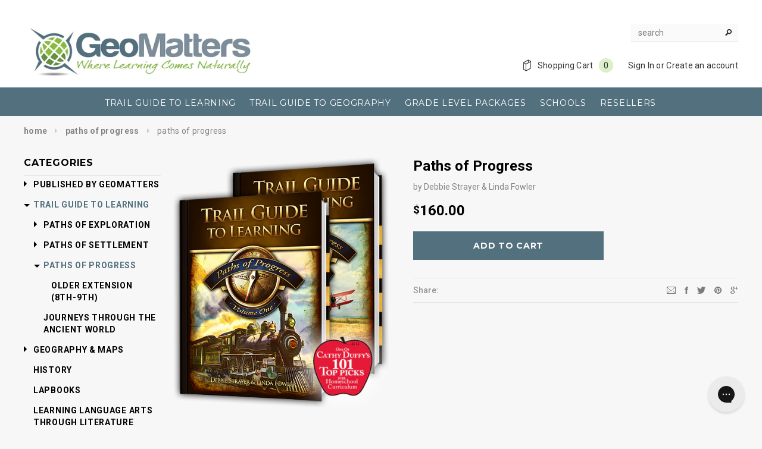

--- FILE ---
content_type: text/html; charset=utf-8
request_url: https://geomatters.com/collections/paths-of-progress/products/paths-of-progress
body_size: 25341
content:
<!doctype html>
<html lang="en">
  

<head>


  <!-- Basic page needs ================================================== -->
  <meta charset="utf-8">

  <!-- Title and description ================================================== -->
  
  <title>Paths of Progress | GeoMatters</title>
  

  
  <meta name="google-site-verification" content="r_oX4-v4hRAMscnjBNGkq-o2gWxi_Vj6BjGAlKS6TDI" />
  
  
  
  
   
  <meta name="description" content="Paths of Progress is the third step on the Trail Guide to Learning. To grow as a country, another group of leaders had to step forward during our history—scientists and inventors. Study those who used their talents and abilities to answer questions that provided better ways of living and working. The lives of these dev">

  

  <meta name="keywords" content="homeschool, home school, curriculum, complete, homeschooling, resources, geography, history, biography, education, charlotte mason, ruth beechick, resources, maps, trail guide, world, united states">
   <!-- fonts -->
  
<script type="text/javascript">
  WebFontConfig = {
    google: { families: [ 
      
          'Montserrat:100,200,300,400,500,600,700,800,900'
	  
      
      
      	
      		,
      	      
        'Roboto:100,200,300,400,500,600,700,800,900'
	  
      
      
      	
      		,
      	      
        'Roboto Condensed:100,200,300,400,500,600,700,800,900'
	  
      
      
    ] }
  };
  (function() {
    var wf = document.createElement('script');
    wf.src = ('https:' == document.location.protocol ? 'https' : 'http') +
      '://ajax.googleapis.com/ajax/libs/webfont/1/webfont.js';
    wf.type = 'text/javascript';
    wf.async = 'true';
    var s = document.getElementsByTagName('script')[0];
    s.parentNode.insertBefore(wf, s);
  })(); 
</script>

  
  <!-- Product meta ================================================== -->
  


  <meta property="og:type" content="product">
  <meta property="og:title" content="Paths of Progress">
  
  <meta property="og:image" content="http://geomatters.com/cdn/shop/products/LSP300_grande.png?v=1430754360">
  <meta property="og:image:secure_url" content="https://geomatters.com/cdn/shop/products/LSP300_grande.png?v=1430754360">
  
  <meta property="og:price:amount" content="160.00">
  <meta property="og:price:currency" content="USD">



 <meta property="og:description" content="Paths of Progress is the third step on the Trail Guide to Learning. To grow as a country, another group of leaders had to step forward during our history—scientists and inventors. Study those who used their talents and abilities to answer questions that provided better ways of living and working. The lives of these dev">


  <meta property="og:url" content="https://geomatters.com/products/paths-of-progress">
  <meta property="og:site_name" content="GeoMatters">
  


  

  <meta name="twitter:card" content="product">
  <meta name="twitter:title" content="Paths of Progress">
  <meta name="twitter:description" content="Paths of Progress is the third step on the Trail Guide to Learning. To grow as a country, another group of leaders had to step forward during our history—scientists and inventors. Study those who used their talents and abilities to answer questions that provided better ways of living and working. The lives of these devoted individuals and their contributions will be examined throughout our history, into the Industrial Revolution and the beginning of the 20th century. Primary science focus involves Physical Science (such as energy, motion, and work) and the economic impact of each development. Some key figures studied include Ben Franklin, Samuel Morse, George Washington Carver, the Wright Brothers, and Thomas Edison. This full one-year course is targeted for grades 5-7, but the lessons can easily be adapted for 4th and 8th grades, as well. So pack your bags and prepare">
  <meta name="twitter:image" content="https://geomatters.com/cdn/shop/products/LSP300_medium.png?v=1430754360">
  <meta name="twitter:image:width" content="240">
  <meta name="twitter:image:height" content="240">
  <meta name="twitter:label1" content="Price">
  <meta name="twitter:data1" content="$ 160.00 USD">
  
  <meta name="twitter:label2" content="Brand">
  <meta name="twitter:data2" content="Debbie Strayer &amp; Linda Fowler">
  


  <!-- Helpers ================================================== -->
  <link rel="canonical" href="https://geomatters.com/products/paths-of-progress">
  <meta name="viewport" content="width=device-width,initial-scale=1">
  
  <!-- Favicon -->
  <link rel="shortcut icon" href="//geomatters.com/cdn/shop/t/13/assets/favicon.png?v=65444698136812767531447688057" type="image/x-icon" />
 
  
   <!-- Styles -->
   <link href="//geomatters.com/cdn/shop/t/13/assets/bootstrap.min.css?v=21214539978988392231563284490" rel="stylesheet" type="text/css" media="all" />

<!-- Theme base and media queries -->
<link href="//geomatters.com/cdn/shop/t/13/assets/owl.carousel.css?v=110508842938087914561447688061" rel="stylesheet" type="text/css" media="all" />
<link href="//geomatters.com/cdn/shop/t/13/assets/owl.theme.css?v=78026398985747098471447688061" rel="stylesheet" type="text/css" media="all" />
<link href="//geomatters.com/cdn/shop/t/13/assets/jcarousel.css?v=140402818170508073921447688059" rel="stylesheet" type="text/css" media="all" />
<link href="//geomatters.com/cdn/shop/t/13/assets/selectize.bootstrap3.css?v=118966386664581825661447688061" rel="stylesheet" type="text/css" media="all" />
<link href="//geomatters.com/cdn/shop/t/13/assets/jquery.fancybox.css?v=63466834292105058241447688059" rel="stylesheet" type="text/css" media="all" />
<link href="//geomatters.com/cdn/shop/t/13/assets/component.css?v=167576966610831123851447688057" rel="stylesheet" type="text/css" media="all" />
<link href="//geomatters.com/cdn/shop/t/13/assets/theme-styles.css?v=126233156863096742921699840584" rel="stylesheet" type="text/css" media="all" />
<link href="//geomatters.com/cdn/shop/t/13/assets/theme-styles-setting.css?v=28504962372921984601644867456" rel="stylesheet" type="text/css" media="all" />
<link href="//geomatters.com/cdn/shop/t/13/assets/theme-styles-responsive.css?v=132384790475309506071699723666" rel="stylesheet" type="text/css" media="all" />
<link href="//geomatters.com/cdn/shop/t/13/assets/animate.css?v=179303490640245229381447688053" rel="stylesheet" type="text/css" media="all" />
<link href="//geomatters.com/cdn/shop/t/13/assets/collapse.css?v=118772611643944963681536779982" rel="stylesheet" type="text/css" media="all" />


  
   <!-- Scripts -->
  <script src="//ajax.googleapis.com/ajax/libs/jquery/1.8.1/jquery.min.js"></script> 
<script src="//geomatters.com/cdn/shop/t/13/assets/jquery-cookie.min.js?v=72365755745404048181447688059" type="text/javascript"></script>
<script src="//geomatters.com/cdn/shop/t/13/assets/selectize.min.js?v=74685606144567451161447688061" type="text/javascript"></script>
<script src="//geomatters.com/cdn/shop/t/13/assets/jquery.flexslider-min.js?v=61727824838382291461447688059" type="text/javascript"></script>

<script>
  window.ajax_cart = true;
  window.money_format = "$ {{amount}} USD";
  window.shop_currency = "USD";
  window.show_multiple_currencies = false;
  window.loading_url = "//geomatters.com/cdn/shop/t/13/assets/loading.gif?v=50837312686733260831447688060"; 
  window.use_color_swatch = false;
  window.product_image_resize = true;
  window.enable_sidebar_multiple_choice = true;
  window.dropdowncart_type = "hover";
  window.file_url = "//geomatters.com/cdn/shop/files/?1722";
  window.asset_url = "";
  window.images_size = {
    is_crop: false,
    ratio_width : 3.1,
    ratio_height : 4,
  };
</script>
  
<!-- Next four scripts are for the new category menu -->  
	<script type='text/javascript' src='https://cdn.shopify.com/s/files/1/0730/4667/files/jquery.cookie.js'></script>
	<script type='text/javascript' src='https://cdn.shopify.com/s/files/1/0730/4667/files/jquery.hoverIntent.minified.js'></script>
	<script type='text/javascript' src='https://cdn.shopify.com/s/files/1/0730/4667/files/jquery.dcjqaccordion.2.7.min.js'></script>
	<script type="text/javascript">
		$(document).ready(function($){
					$('#accordion-1').dcAccordion({
						eventType: 'click',
						autoClose: true,
						saveState: false,
						disableLink: false,
						speed: 'fast',
						showCount: false,
						autoExpand: true,
						cookie	: 'dcjq-accordion-1',
						classExpand	 : 'dcjq-current-parent'
                      
					});
					
		});
	</script>
  

  

  <!-- Header hook for plugins ================================================== -->
  <script>window.performance && window.performance.mark && window.performance.mark('shopify.content_for_header.start');</script><meta id="shopify-digital-wallet" name="shopify-digital-wallet" content="/7304667/digital_wallets/dialog">
<meta name="shopify-checkout-api-token" content="40a51fff91cd3a0fcab5346661ae7752">
<link rel="alternate" type="application/json+oembed" href="https://geomatters.com/products/paths-of-progress.oembed">
<script async="async" src="/checkouts/internal/preloads.js?locale=en-US"></script>
<link rel="preconnect" href="https://shop.app" crossorigin="anonymous">
<script async="async" src="https://shop.app/checkouts/internal/preloads.js?locale=en-US&shop_id=7304667" crossorigin="anonymous"></script>
<script id="shopify-features" type="application/json">{"accessToken":"40a51fff91cd3a0fcab5346661ae7752","betas":["rich-media-storefront-analytics"],"domain":"geomatters.com","predictiveSearch":true,"shopId":7304667,"locale":"en"}</script>
<script>var Shopify = Shopify || {};
Shopify.shop = "geomatters.myshopify.com";
Shopify.locale = "en";
Shopify.currency = {"active":"USD","rate":"1.0"};
Shopify.country = "US";
Shopify.theme = {"name":"Copy of Ella-Theme-Package-1-0-7-mod","id":76509956,"schema_name":null,"schema_version":null,"theme_store_id":null,"role":"main"};
Shopify.theme.handle = "null";
Shopify.theme.style = {"id":null,"handle":null};
Shopify.cdnHost = "geomatters.com/cdn";
Shopify.routes = Shopify.routes || {};
Shopify.routes.root = "/";</script>
<script type="module">!function(o){(o.Shopify=o.Shopify||{}).modules=!0}(window);</script>
<script>!function(o){function n(){var o=[];function n(){o.push(Array.prototype.slice.apply(arguments))}return n.q=o,n}var t=o.Shopify=o.Shopify||{};t.loadFeatures=n(),t.autoloadFeatures=n()}(window);</script>
<script>
  window.ShopifyPay = window.ShopifyPay || {};
  window.ShopifyPay.apiHost = "shop.app\/pay";
  window.ShopifyPay.redirectState = null;
</script>
<script id="shop-js-analytics" type="application/json">{"pageType":"product"}</script>
<script defer="defer" async type="module" src="//geomatters.com/cdn/shopifycloud/shop-js/modules/v2/client.init-shop-cart-sync_IZsNAliE.en.esm.js"></script>
<script defer="defer" async type="module" src="//geomatters.com/cdn/shopifycloud/shop-js/modules/v2/chunk.common_0OUaOowp.esm.js"></script>
<script type="module">
  await import("//geomatters.com/cdn/shopifycloud/shop-js/modules/v2/client.init-shop-cart-sync_IZsNAliE.en.esm.js");
await import("//geomatters.com/cdn/shopifycloud/shop-js/modules/v2/chunk.common_0OUaOowp.esm.js");

  window.Shopify.SignInWithShop?.initShopCartSync?.({"fedCMEnabled":true,"windoidEnabled":true});

</script>
<script>
  window.Shopify = window.Shopify || {};
  if (!window.Shopify.featureAssets) window.Shopify.featureAssets = {};
  window.Shopify.featureAssets['shop-js'] = {"shop-cart-sync":["modules/v2/client.shop-cart-sync_DLOhI_0X.en.esm.js","modules/v2/chunk.common_0OUaOowp.esm.js"],"init-fed-cm":["modules/v2/client.init-fed-cm_C6YtU0w6.en.esm.js","modules/v2/chunk.common_0OUaOowp.esm.js"],"shop-button":["modules/v2/client.shop-button_BCMx7GTG.en.esm.js","modules/v2/chunk.common_0OUaOowp.esm.js"],"shop-cash-offers":["modules/v2/client.shop-cash-offers_BT26qb5j.en.esm.js","modules/v2/chunk.common_0OUaOowp.esm.js","modules/v2/chunk.modal_CGo_dVj3.esm.js"],"init-windoid":["modules/v2/client.init-windoid_B9PkRMql.en.esm.js","modules/v2/chunk.common_0OUaOowp.esm.js"],"init-shop-email-lookup-coordinator":["modules/v2/client.init-shop-email-lookup-coordinator_DZkqjsbU.en.esm.js","modules/v2/chunk.common_0OUaOowp.esm.js"],"shop-toast-manager":["modules/v2/client.shop-toast-manager_Di2EnuM7.en.esm.js","modules/v2/chunk.common_0OUaOowp.esm.js"],"shop-login-button":["modules/v2/client.shop-login-button_BtqW_SIO.en.esm.js","modules/v2/chunk.common_0OUaOowp.esm.js","modules/v2/chunk.modal_CGo_dVj3.esm.js"],"avatar":["modules/v2/client.avatar_BTnouDA3.en.esm.js"],"pay-button":["modules/v2/client.pay-button_CWa-C9R1.en.esm.js","modules/v2/chunk.common_0OUaOowp.esm.js"],"init-shop-cart-sync":["modules/v2/client.init-shop-cart-sync_IZsNAliE.en.esm.js","modules/v2/chunk.common_0OUaOowp.esm.js"],"init-customer-accounts":["modules/v2/client.init-customer-accounts_DenGwJTU.en.esm.js","modules/v2/client.shop-login-button_BtqW_SIO.en.esm.js","modules/v2/chunk.common_0OUaOowp.esm.js","modules/v2/chunk.modal_CGo_dVj3.esm.js"],"init-shop-for-new-customer-accounts":["modules/v2/client.init-shop-for-new-customer-accounts_JdHXxpS9.en.esm.js","modules/v2/client.shop-login-button_BtqW_SIO.en.esm.js","modules/v2/chunk.common_0OUaOowp.esm.js","modules/v2/chunk.modal_CGo_dVj3.esm.js"],"init-customer-accounts-sign-up":["modules/v2/client.init-customer-accounts-sign-up_D6__K_p8.en.esm.js","modules/v2/client.shop-login-button_BtqW_SIO.en.esm.js","modules/v2/chunk.common_0OUaOowp.esm.js","modules/v2/chunk.modal_CGo_dVj3.esm.js"],"checkout-modal":["modules/v2/client.checkout-modal_C_ZQDY6s.en.esm.js","modules/v2/chunk.common_0OUaOowp.esm.js","modules/v2/chunk.modal_CGo_dVj3.esm.js"],"shop-follow-button":["modules/v2/client.shop-follow-button_XetIsj8l.en.esm.js","modules/v2/chunk.common_0OUaOowp.esm.js","modules/v2/chunk.modal_CGo_dVj3.esm.js"],"lead-capture":["modules/v2/client.lead-capture_DvA72MRN.en.esm.js","modules/v2/chunk.common_0OUaOowp.esm.js","modules/v2/chunk.modal_CGo_dVj3.esm.js"],"shop-login":["modules/v2/client.shop-login_ClXNxyh6.en.esm.js","modules/v2/chunk.common_0OUaOowp.esm.js","modules/v2/chunk.modal_CGo_dVj3.esm.js"],"payment-terms":["modules/v2/client.payment-terms_CNlwjfZz.en.esm.js","modules/v2/chunk.common_0OUaOowp.esm.js","modules/v2/chunk.modal_CGo_dVj3.esm.js"]};
</script>
<script>(function() {
  var isLoaded = false;
  function asyncLoad() {
    if (isLoaded) return;
    isLoaded = true;
    var urls = ["https:\/\/shopify.instantsearchplus.com\/js\/loader.js?v=2\u0026mode=shopify\u0026UUID=b52c0558-4586-4a42-8846-b25570e62092\u0026store=7304667\u0026shop=geomatters.myshopify.com","https:\/\/widgetic.com\/sdk\/sdk.js?shop=geomatters.myshopify.com","https:\/\/esc-nuwan-contactforms.s3-eu-west-1.amazonaws.com\/geomatters.myshopify.com-1607592787.js?shop=geomatters.myshopify.com","https:\/\/static.affiliatly.com\/shopify\/v3\/shopify.js?affiliatly_code=AF-1016137\u0026shop=geomatters.myshopify.com","https:\/\/contact-forms-s.esc-apps-cdn.com\/production\/js\/client.js?shop=geomatters.myshopify.com","https:\/\/contact-forms-s.esc-apps-cdn.com\/production\/js\/client.js?shop=geomatters.myshopify.com"];
    for (var i = 0; i < urls.length; i++) {
      var s = document.createElement('script');
      s.type = 'text/javascript';
      s.async = true;
      s.src = urls[i];
      var x = document.getElementsByTagName('script')[0];
      x.parentNode.insertBefore(s, x);
    }
  };
  if(window.attachEvent) {
    window.attachEvent('onload', asyncLoad);
  } else {
    window.addEventListener('load', asyncLoad, false);
  }
})();</script>
<script id="__st">var __st={"a":7304667,"offset":-18000,"reqid":"ce8801f6-0fb5-4af6-bf79-1de9646e3cae-1768402508","pageurl":"geomatters.com\/collections\/paths-of-progress\/products\/paths-of-progress","u":"3091f1e0b5da","p":"product","rtyp":"product","rid":449470616};</script>
<script>window.ShopifyPaypalV4VisibilityTracking = true;</script>
<script id="captcha-bootstrap">!function(){'use strict';const t='contact',e='account',n='new_comment',o=[[t,t],['blogs',n],['comments',n],[t,'customer']],c=[[e,'customer_login'],[e,'guest_login'],[e,'recover_customer_password'],[e,'create_customer']],r=t=>t.map((([t,e])=>`form[action*='/${t}']:not([data-nocaptcha='true']) input[name='form_type'][value='${e}']`)).join(','),a=t=>()=>t?[...document.querySelectorAll(t)].map((t=>t.form)):[];function s(){const t=[...o],e=r(t);return a(e)}const i='password',u='form_key',d=['recaptcha-v3-token','g-recaptcha-response','h-captcha-response',i],f=()=>{try{return window.sessionStorage}catch{return}},m='__shopify_v',_=t=>t.elements[u];function p(t,e,n=!1){try{const o=window.sessionStorage,c=JSON.parse(o.getItem(e)),{data:r}=function(t){const{data:e,action:n}=t;return t[m]||n?{data:e,action:n}:{data:t,action:n}}(c);for(const[e,n]of Object.entries(r))t.elements[e]&&(t.elements[e].value=n);n&&o.removeItem(e)}catch(o){console.error('form repopulation failed',{error:o})}}const l='form_type',E='cptcha';function T(t){t.dataset[E]=!0}const w=window,h=w.document,L='Shopify',v='ce_forms',y='captcha';let A=!1;((t,e)=>{const n=(g='f06e6c50-85a8-45c8-87d0-21a2b65856fe',I='https://cdn.shopify.com/shopifycloud/storefront-forms-hcaptcha/ce_storefront_forms_captcha_hcaptcha.v1.5.2.iife.js',D={infoText:'Protected by hCaptcha',privacyText:'Privacy',termsText:'Terms'},(t,e,n)=>{const o=w[L][v],c=o.bindForm;if(c)return c(t,g,e,D).then(n);var r;o.q.push([[t,g,e,D],n]),r=I,A||(h.body.append(Object.assign(h.createElement('script'),{id:'captcha-provider',async:!0,src:r})),A=!0)});var g,I,D;w[L]=w[L]||{},w[L][v]=w[L][v]||{},w[L][v].q=[],w[L][y]=w[L][y]||{},w[L][y].protect=function(t,e){n(t,void 0,e),T(t)},Object.freeze(w[L][y]),function(t,e,n,w,h,L){const[v,y,A,g]=function(t,e,n){const i=e?o:[],u=t?c:[],d=[...i,...u],f=r(d),m=r(i),_=r(d.filter((([t,e])=>n.includes(e))));return[a(f),a(m),a(_),s()]}(w,h,L),I=t=>{const e=t.target;return e instanceof HTMLFormElement?e:e&&e.form},D=t=>v().includes(t);t.addEventListener('submit',(t=>{const e=I(t);if(!e)return;const n=D(e)&&!e.dataset.hcaptchaBound&&!e.dataset.recaptchaBound,o=_(e),c=g().includes(e)&&(!o||!o.value);(n||c)&&t.preventDefault(),c&&!n&&(function(t){try{if(!f())return;!function(t){const e=f();if(!e)return;const n=_(t);if(!n)return;const o=n.value;o&&e.removeItem(o)}(t);const e=Array.from(Array(32),(()=>Math.random().toString(36)[2])).join('');!function(t,e){_(t)||t.append(Object.assign(document.createElement('input'),{type:'hidden',name:u})),t.elements[u].value=e}(t,e),function(t,e){const n=f();if(!n)return;const o=[...t.querySelectorAll(`input[type='${i}']`)].map((({name:t})=>t)),c=[...d,...o],r={};for(const[a,s]of new FormData(t).entries())c.includes(a)||(r[a]=s);n.setItem(e,JSON.stringify({[m]:1,action:t.action,data:r}))}(t,e)}catch(e){console.error('failed to persist form',e)}}(e),e.submit())}));const S=(t,e)=>{t&&!t.dataset[E]&&(n(t,e.some((e=>e===t))),T(t))};for(const o of['focusin','change'])t.addEventListener(o,(t=>{const e=I(t);D(e)&&S(e,y())}));const B=e.get('form_key'),M=e.get(l),P=B&&M;t.addEventListener('DOMContentLoaded',(()=>{const t=y();if(P)for(const e of t)e.elements[l].value===M&&p(e,B);[...new Set([...A(),...v().filter((t=>'true'===t.dataset.shopifyCaptcha))])].forEach((e=>S(e,t)))}))}(h,new URLSearchParams(w.location.search),n,t,e,['guest_login'])})(!0,!0)}();</script>
<script integrity="sha256-4kQ18oKyAcykRKYeNunJcIwy7WH5gtpwJnB7kiuLZ1E=" data-source-attribution="shopify.loadfeatures" defer="defer" src="//geomatters.com/cdn/shopifycloud/storefront/assets/storefront/load_feature-a0a9edcb.js" crossorigin="anonymous"></script>
<script crossorigin="anonymous" defer="defer" src="//geomatters.com/cdn/shopifycloud/storefront/assets/shopify_pay/storefront-65b4c6d7.js?v=20250812"></script>
<script data-source-attribution="shopify.dynamic_checkout.dynamic.init">var Shopify=Shopify||{};Shopify.PaymentButton=Shopify.PaymentButton||{isStorefrontPortableWallets:!0,init:function(){window.Shopify.PaymentButton.init=function(){};var t=document.createElement("script");t.src="https://geomatters.com/cdn/shopifycloud/portable-wallets/latest/portable-wallets.en.js",t.type="module",document.head.appendChild(t)}};
</script>
<script data-source-attribution="shopify.dynamic_checkout.buyer_consent">
  function portableWalletsHideBuyerConsent(e){var t=document.getElementById("shopify-buyer-consent"),n=document.getElementById("shopify-subscription-policy-button");t&&n&&(t.classList.add("hidden"),t.setAttribute("aria-hidden","true"),n.removeEventListener("click",e))}function portableWalletsShowBuyerConsent(e){var t=document.getElementById("shopify-buyer-consent"),n=document.getElementById("shopify-subscription-policy-button");t&&n&&(t.classList.remove("hidden"),t.removeAttribute("aria-hidden"),n.addEventListener("click",e))}window.Shopify?.PaymentButton&&(window.Shopify.PaymentButton.hideBuyerConsent=portableWalletsHideBuyerConsent,window.Shopify.PaymentButton.showBuyerConsent=portableWalletsShowBuyerConsent);
</script>
<script data-source-attribution="shopify.dynamic_checkout.cart.bootstrap">document.addEventListener("DOMContentLoaded",(function(){function t(){return document.querySelector("shopify-accelerated-checkout-cart, shopify-accelerated-checkout")}if(t())Shopify.PaymentButton.init();else{new MutationObserver((function(e,n){t()&&(Shopify.PaymentButton.init(),n.disconnect())})).observe(document.body,{childList:!0,subtree:!0})}}));
</script>
<link id="shopify-accelerated-checkout-styles" rel="stylesheet" media="screen" href="https://geomatters.com/cdn/shopifycloud/portable-wallets/latest/accelerated-checkout-backwards-compat.css" crossorigin="anonymous">
<style id="shopify-accelerated-checkout-cart">
        #shopify-buyer-consent {
  margin-top: 1em;
  display: inline-block;
  width: 100%;
}

#shopify-buyer-consent.hidden {
  display: none;
}

#shopify-subscription-policy-button {
  background: none;
  border: none;
  padding: 0;
  text-decoration: underline;
  font-size: inherit;
  cursor: pointer;
}

#shopify-subscription-policy-button::before {
  box-shadow: none;
}

      </style>

<script>window.performance && window.performance.mark && window.performance.mark('shopify.content_for_header.end');</script>

  <!--[if lt IE 9]>
  <script src="//html5shiv.googlecode.com/svn/trunk/html5.js" type="text/javascript"></script>
  <![endif]-->

  
  

  <script src="//geomatters.com/cdn/shop/t/13/assets/jquery.pick.js?v=127124007272543822841447688059" type="text/javascript"></script>
  

  	<script>
  	jQuery(function() {
 	   jQuery('#products > li').pick(3);
 	 });
	</script>
  
  <script type="application/ld+json"> {
"@context": "http://schema.org",
"@type": "LocalBusiness",
"additionalType": "https://schema.org/BookStore",
"name": "GeoMatters",
"url": "https://geomatters.com",
"image": "https://cdn.shopify.com/s/files/1/0730/4667/files/GM-logo-color.png",
"description": "Paths of Progress is the third step on the Trail Guide to Learning. To grow as a country, another group of leaders had to step forward during our history—scientists and inventors. Study those who used their talents and abilities to answer questions that provided better ways of living and working. The lives of these dev",
"email": "info@geomatters.com",
"telephone": "1-800-426-4650",
"priceRange" : "$2 - $580",
"hasMap": "https://www.google.com/maps/place/37°02'00.9%22N+84°44'07.9%22W/@37.0335943,-84.737714,1029m/data=!3m1!1e3!4m5!3m4!1s0x0:0x0!8m2!3d37.03359!4d-84.73552",
"sameAs": [ "https://www.facebook.com/geomatters",
 "https://twitter.com/geomatters",
 "https://vimeo.com/geomatters/"
],
"logo": {
 "@type": "ImageObject",
 "url": "https://cdn.shopify.com/s/files/1/0730/4667/files/GM-logo-color.png"
},
"address": [{
 "@type": "PostalAddress",
 "streetAddress": "2561 HWY 235",
 "addressLocality": "Nancy",
 "addressRegion": "Kentucky",
 "postalCode": "42544",
 "addressCountry": "US"
}],
"contactPoint" : [{
 "@type" : "ContactPoint",
 "telephone" : "+1-800-426-4650",
 "contactType" : "customer service"
}],
"geo": {
 "@type": "GeoCoordinates",
 "latitude": "37.033590",
 "longitude": "-84.735520"
},
"openingHoursSpecification": [{
 "@type": "OpeningHoursSpecification",
 "dayOfWeek": [
 "Monday",
 "Tuesday",
 "Wednesday",
 "Thursday",
 "Friday"
 ],
 "opens": "08:30",
 "closes": "16:30"
}]
}
</script>
  
  <script>
var coll = document.getElementsByClassName("collapsible");
var i;

for (i = 0; i < coll.length; i++) {
  coll[i].addEventListener("click", function() {
    this.classList.toggle("active");
    var content = this.nextElementSibling;
    if (content.style.maxHeight){
      content.style.maxHeight = null;
    } else {
      content.style.maxHeight = content.scrollHeight + "px";
    } 
  });
}
</script>



<link href="https://monorail-edge.shopifysvc.com" rel="dns-prefetch">
<script>(function(){if ("sendBeacon" in navigator && "performance" in window) {try {var session_token_from_headers = performance.getEntriesByType('navigation')[0].serverTiming.find(x => x.name == '_s').description;} catch {var session_token_from_headers = undefined;}var session_cookie_matches = document.cookie.match(/_shopify_s=([^;]*)/);var session_token_from_cookie = session_cookie_matches && session_cookie_matches.length === 2 ? session_cookie_matches[1] : "";var session_token = session_token_from_headers || session_token_from_cookie || "";function handle_abandonment_event(e) {var entries = performance.getEntries().filter(function(entry) {return /monorail-edge.shopifysvc.com/.test(entry.name);});if (!window.abandonment_tracked && entries.length === 0) {window.abandonment_tracked = true;var currentMs = Date.now();var navigation_start = performance.timing.navigationStart;var payload = {shop_id: 7304667,url: window.location.href,navigation_start,duration: currentMs - navigation_start,session_token,page_type: "product"};window.navigator.sendBeacon("https://monorail-edge.shopifysvc.com/v1/produce", JSON.stringify({schema_id: "online_store_buyer_site_abandonment/1.1",payload: payload,metadata: {event_created_at_ms: currentMs,event_sent_at_ms: currentMs}}));}}window.addEventListener('pagehide', handle_abandonment_event);}}());</script>
<script id="web-pixels-manager-setup">(function e(e,d,r,n,o){if(void 0===o&&(o={}),!Boolean(null===(a=null===(i=window.Shopify)||void 0===i?void 0:i.analytics)||void 0===a?void 0:a.replayQueue)){var i,a;window.Shopify=window.Shopify||{};var t=window.Shopify;t.analytics=t.analytics||{};var s=t.analytics;s.replayQueue=[],s.publish=function(e,d,r){return s.replayQueue.push([e,d,r]),!0};try{self.performance.mark("wpm:start")}catch(e){}var l=function(){var e={modern:/Edge?\/(1{2}[4-9]|1[2-9]\d|[2-9]\d{2}|\d{4,})\.\d+(\.\d+|)|Firefox\/(1{2}[4-9]|1[2-9]\d|[2-9]\d{2}|\d{4,})\.\d+(\.\d+|)|Chrom(ium|e)\/(9{2}|\d{3,})\.\d+(\.\d+|)|(Maci|X1{2}).+ Version\/(15\.\d+|(1[6-9]|[2-9]\d|\d{3,})\.\d+)([,.]\d+|)( \(\w+\)|)( Mobile\/\w+|) Safari\/|Chrome.+OPR\/(9{2}|\d{3,})\.\d+\.\d+|(CPU[ +]OS|iPhone[ +]OS|CPU[ +]iPhone|CPU IPhone OS|CPU iPad OS)[ +]+(15[._]\d+|(1[6-9]|[2-9]\d|\d{3,})[._]\d+)([._]\d+|)|Android:?[ /-](13[3-9]|1[4-9]\d|[2-9]\d{2}|\d{4,})(\.\d+|)(\.\d+|)|Android.+Firefox\/(13[5-9]|1[4-9]\d|[2-9]\d{2}|\d{4,})\.\d+(\.\d+|)|Android.+Chrom(ium|e)\/(13[3-9]|1[4-9]\d|[2-9]\d{2}|\d{4,})\.\d+(\.\d+|)|SamsungBrowser\/([2-9]\d|\d{3,})\.\d+/,legacy:/Edge?\/(1[6-9]|[2-9]\d|\d{3,})\.\d+(\.\d+|)|Firefox\/(5[4-9]|[6-9]\d|\d{3,})\.\d+(\.\d+|)|Chrom(ium|e)\/(5[1-9]|[6-9]\d|\d{3,})\.\d+(\.\d+|)([\d.]+$|.*Safari\/(?![\d.]+ Edge\/[\d.]+$))|(Maci|X1{2}).+ Version\/(10\.\d+|(1[1-9]|[2-9]\d|\d{3,})\.\d+)([,.]\d+|)( \(\w+\)|)( Mobile\/\w+|) Safari\/|Chrome.+OPR\/(3[89]|[4-9]\d|\d{3,})\.\d+\.\d+|(CPU[ +]OS|iPhone[ +]OS|CPU[ +]iPhone|CPU IPhone OS|CPU iPad OS)[ +]+(10[._]\d+|(1[1-9]|[2-9]\d|\d{3,})[._]\d+)([._]\d+|)|Android:?[ /-](13[3-9]|1[4-9]\d|[2-9]\d{2}|\d{4,})(\.\d+|)(\.\d+|)|Mobile Safari.+OPR\/([89]\d|\d{3,})\.\d+\.\d+|Android.+Firefox\/(13[5-9]|1[4-9]\d|[2-9]\d{2}|\d{4,})\.\d+(\.\d+|)|Android.+Chrom(ium|e)\/(13[3-9]|1[4-9]\d|[2-9]\d{2}|\d{4,})\.\d+(\.\d+|)|Android.+(UC? ?Browser|UCWEB|U3)[ /]?(15\.([5-9]|\d{2,})|(1[6-9]|[2-9]\d|\d{3,})\.\d+)\.\d+|SamsungBrowser\/(5\.\d+|([6-9]|\d{2,})\.\d+)|Android.+MQ{2}Browser\/(14(\.(9|\d{2,})|)|(1[5-9]|[2-9]\d|\d{3,})(\.\d+|))(\.\d+|)|K[Aa][Ii]OS\/(3\.\d+|([4-9]|\d{2,})\.\d+)(\.\d+|)/},d=e.modern,r=e.legacy,n=navigator.userAgent;return n.match(d)?"modern":n.match(r)?"legacy":"unknown"}(),u="modern"===l?"modern":"legacy",c=(null!=n?n:{modern:"",legacy:""})[u],f=function(e){return[e.baseUrl,"/wpm","/b",e.hashVersion,"modern"===e.buildTarget?"m":"l",".js"].join("")}({baseUrl:d,hashVersion:r,buildTarget:u}),m=function(e){var d=e.version,r=e.bundleTarget,n=e.surface,o=e.pageUrl,i=e.monorailEndpoint;return{emit:function(e){var a=e.status,t=e.errorMsg,s=(new Date).getTime(),l=JSON.stringify({metadata:{event_sent_at_ms:s},events:[{schema_id:"web_pixels_manager_load/3.1",payload:{version:d,bundle_target:r,page_url:o,status:a,surface:n,error_msg:t},metadata:{event_created_at_ms:s}}]});if(!i)return console&&console.warn&&console.warn("[Web Pixels Manager] No Monorail endpoint provided, skipping logging."),!1;try{return self.navigator.sendBeacon.bind(self.navigator)(i,l)}catch(e){}var u=new XMLHttpRequest;try{return u.open("POST",i,!0),u.setRequestHeader("Content-Type","text/plain"),u.send(l),!0}catch(e){return console&&console.warn&&console.warn("[Web Pixels Manager] Got an unhandled error while logging to Monorail."),!1}}}}({version:r,bundleTarget:l,surface:e.surface,pageUrl:self.location.href,monorailEndpoint:e.monorailEndpoint});try{o.browserTarget=l,function(e){var d=e.src,r=e.async,n=void 0===r||r,o=e.onload,i=e.onerror,a=e.sri,t=e.scriptDataAttributes,s=void 0===t?{}:t,l=document.createElement("script"),u=document.querySelector("head"),c=document.querySelector("body");if(l.async=n,l.src=d,a&&(l.integrity=a,l.crossOrigin="anonymous"),s)for(var f in s)if(Object.prototype.hasOwnProperty.call(s,f))try{l.dataset[f]=s[f]}catch(e){}if(o&&l.addEventListener("load",o),i&&l.addEventListener("error",i),u)u.appendChild(l);else{if(!c)throw new Error("Did not find a head or body element to append the script");c.appendChild(l)}}({src:f,async:!0,onload:function(){if(!function(){var e,d;return Boolean(null===(d=null===(e=window.Shopify)||void 0===e?void 0:e.analytics)||void 0===d?void 0:d.initialized)}()){var d=window.webPixelsManager.init(e)||void 0;if(d){var r=window.Shopify.analytics;r.replayQueue.forEach((function(e){var r=e[0],n=e[1],o=e[2];d.publishCustomEvent(r,n,o)})),r.replayQueue=[],r.publish=d.publishCustomEvent,r.visitor=d.visitor,r.initialized=!0}}},onerror:function(){return m.emit({status:"failed",errorMsg:"".concat(f," has failed to load")})},sri:function(e){var d=/^sha384-[A-Za-z0-9+/=]+$/;return"string"==typeof e&&d.test(e)}(c)?c:"",scriptDataAttributes:o}),m.emit({status:"loading"})}catch(e){m.emit({status:"failed",errorMsg:(null==e?void 0:e.message)||"Unknown error"})}}})({shopId: 7304667,storefrontBaseUrl: "https://geomatters.com",extensionsBaseUrl: "https://extensions.shopifycdn.com/cdn/shopifycloud/web-pixels-manager",monorailEndpoint: "https://monorail-edge.shopifysvc.com/unstable/produce_batch",surface: "storefront-renderer",enabledBetaFlags: ["2dca8a86","a0d5f9d2"],webPixelsConfigList: [{"id":"138150169","eventPayloadVersion":"v1","runtimeContext":"LAX","scriptVersion":"1","type":"CUSTOM","privacyPurposes":["MARKETING"],"name":"Meta pixel (migrated)"},{"id":"149160217","eventPayloadVersion":"v1","runtimeContext":"LAX","scriptVersion":"1","type":"CUSTOM","privacyPurposes":["ANALYTICS"],"name":"Google Analytics tag (migrated)"},{"id":"shopify-app-pixel","configuration":"{}","eventPayloadVersion":"v1","runtimeContext":"STRICT","scriptVersion":"0450","apiClientId":"shopify-pixel","type":"APP","privacyPurposes":["ANALYTICS","MARKETING"]},{"id":"shopify-custom-pixel","eventPayloadVersion":"v1","runtimeContext":"LAX","scriptVersion":"0450","apiClientId":"shopify-pixel","type":"CUSTOM","privacyPurposes":["ANALYTICS","MARKETING"]}],isMerchantRequest: false,initData: {"shop":{"name":"GeoMatters","paymentSettings":{"currencyCode":"USD"},"myshopifyDomain":"geomatters.myshopify.com","countryCode":"US","storefrontUrl":"https:\/\/geomatters.com"},"customer":null,"cart":null,"checkout":null,"productVariants":[{"price":{"amount":160.0,"currencyCode":"USD"},"product":{"title":"Paths of Progress","vendor":"Debbie Strayer \u0026 Linda Fowler","id":"449470616","untranslatedTitle":"Paths of Progress","url":"\/products\/paths-of-progress","type":"Geography Matters"},"id":"1253849784","image":{"src":"\/\/geomatters.com\/cdn\/shop\/products\/LSP300.png?v=1430754360"},"sku":"LSP300","title":"Default Title","untranslatedTitle":"Default Title"}],"purchasingCompany":null},},"https://geomatters.com/cdn","7cecd0b6w90c54c6cpe92089d5m57a67346",{"modern":"","legacy":""},{"shopId":"7304667","storefrontBaseUrl":"https:\/\/geomatters.com","extensionBaseUrl":"https:\/\/extensions.shopifycdn.com\/cdn\/shopifycloud\/web-pixels-manager","surface":"storefront-renderer","enabledBetaFlags":"[\"2dca8a86\", \"a0d5f9d2\"]","isMerchantRequest":"false","hashVersion":"7cecd0b6w90c54c6cpe92089d5m57a67346","publish":"custom","events":"[[\"page_viewed\",{}],[\"product_viewed\",{\"productVariant\":{\"price\":{\"amount\":160.0,\"currencyCode\":\"USD\"},\"product\":{\"title\":\"Paths of Progress\",\"vendor\":\"Debbie Strayer \u0026 Linda Fowler\",\"id\":\"449470616\",\"untranslatedTitle\":\"Paths of Progress\",\"url\":\"\/products\/paths-of-progress\",\"type\":\"Geography Matters\"},\"id\":\"1253849784\",\"image\":{\"src\":\"\/\/geomatters.com\/cdn\/shop\/products\/LSP300.png?v=1430754360\"},\"sku\":\"LSP300\",\"title\":\"Default Title\",\"untranslatedTitle\":\"Default Title\"}}]]"});</script><script>
  window.ShopifyAnalytics = window.ShopifyAnalytics || {};
  window.ShopifyAnalytics.meta = window.ShopifyAnalytics.meta || {};
  window.ShopifyAnalytics.meta.currency = 'USD';
  var meta = {"product":{"id":449470616,"gid":"gid:\/\/shopify\/Product\/449470616","vendor":"Debbie Strayer \u0026 Linda Fowler","type":"Geography Matters","handle":"paths-of-progress","variants":[{"id":1253849784,"price":16000,"name":"Paths of Progress","public_title":null,"sku":"LSP300"}],"remote":false},"page":{"pageType":"product","resourceType":"product","resourceId":449470616,"requestId":"ce8801f6-0fb5-4af6-bf79-1de9646e3cae-1768402508"}};
  for (var attr in meta) {
    window.ShopifyAnalytics.meta[attr] = meta[attr];
  }
</script>
<script class="analytics">
  (function () {
    var customDocumentWrite = function(content) {
      var jquery = null;

      if (window.jQuery) {
        jquery = window.jQuery;
      } else if (window.Checkout && window.Checkout.$) {
        jquery = window.Checkout.$;
      }

      if (jquery) {
        jquery('body').append(content);
      }
    };

    var hasLoggedConversion = function(token) {
      if (token) {
        return document.cookie.indexOf('loggedConversion=' + token) !== -1;
      }
      return false;
    }

    var setCookieIfConversion = function(token) {
      if (token) {
        var twoMonthsFromNow = new Date(Date.now());
        twoMonthsFromNow.setMonth(twoMonthsFromNow.getMonth() + 2);

        document.cookie = 'loggedConversion=' + token + '; expires=' + twoMonthsFromNow;
      }
    }

    var trekkie = window.ShopifyAnalytics.lib = window.trekkie = window.trekkie || [];
    if (trekkie.integrations) {
      return;
    }
    trekkie.methods = [
      'identify',
      'page',
      'ready',
      'track',
      'trackForm',
      'trackLink'
    ];
    trekkie.factory = function(method) {
      return function() {
        var args = Array.prototype.slice.call(arguments);
        args.unshift(method);
        trekkie.push(args);
        return trekkie;
      };
    };
    for (var i = 0; i < trekkie.methods.length; i++) {
      var key = trekkie.methods[i];
      trekkie[key] = trekkie.factory(key);
    }
    trekkie.load = function(config) {
      trekkie.config = config || {};
      trekkie.config.initialDocumentCookie = document.cookie;
      var first = document.getElementsByTagName('script')[0];
      var script = document.createElement('script');
      script.type = 'text/javascript';
      script.onerror = function(e) {
        var scriptFallback = document.createElement('script');
        scriptFallback.type = 'text/javascript';
        scriptFallback.onerror = function(error) {
                var Monorail = {
      produce: function produce(monorailDomain, schemaId, payload) {
        var currentMs = new Date().getTime();
        var event = {
          schema_id: schemaId,
          payload: payload,
          metadata: {
            event_created_at_ms: currentMs,
            event_sent_at_ms: currentMs
          }
        };
        return Monorail.sendRequest("https://" + monorailDomain + "/v1/produce", JSON.stringify(event));
      },
      sendRequest: function sendRequest(endpointUrl, payload) {
        // Try the sendBeacon API
        if (window && window.navigator && typeof window.navigator.sendBeacon === 'function' && typeof window.Blob === 'function' && !Monorail.isIos12()) {
          var blobData = new window.Blob([payload], {
            type: 'text/plain'
          });

          if (window.navigator.sendBeacon(endpointUrl, blobData)) {
            return true;
          } // sendBeacon was not successful

        } // XHR beacon

        var xhr = new XMLHttpRequest();

        try {
          xhr.open('POST', endpointUrl);
          xhr.setRequestHeader('Content-Type', 'text/plain');
          xhr.send(payload);
        } catch (e) {
          console.log(e);
        }

        return false;
      },
      isIos12: function isIos12() {
        return window.navigator.userAgent.lastIndexOf('iPhone; CPU iPhone OS 12_') !== -1 || window.navigator.userAgent.lastIndexOf('iPad; CPU OS 12_') !== -1;
      }
    };
    Monorail.produce('monorail-edge.shopifysvc.com',
      'trekkie_storefront_load_errors/1.1',
      {shop_id: 7304667,
      theme_id: 76509956,
      app_name: "storefront",
      context_url: window.location.href,
      source_url: "//geomatters.com/cdn/s/trekkie.storefront.55c6279c31a6628627b2ba1c5ff367020da294e2.min.js"});

        };
        scriptFallback.async = true;
        scriptFallback.src = '//geomatters.com/cdn/s/trekkie.storefront.55c6279c31a6628627b2ba1c5ff367020da294e2.min.js';
        first.parentNode.insertBefore(scriptFallback, first);
      };
      script.async = true;
      script.src = '//geomatters.com/cdn/s/trekkie.storefront.55c6279c31a6628627b2ba1c5ff367020da294e2.min.js';
      first.parentNode.insertBefore(script, first);
    };
    trekkie.load(
      {"Trekkie":{"appName":"storefront","development":false,"defaultAttributes":{"shopId":7304667,"isMerchantRequest":null,"themeId":76509956,"themeCityHash":"5595154098324678614","contentLanguage":"en","currency":"USD","eventMetadataId":"a838bd81-c165-4385-8fe2-3c0d785fe981"},"isServerSideCookieWritingEnabled":true,"monorailRegion":"shop_domain","enabledBetaFlags":["65f19447"]},"Session Attribution":{},"S2S":{"facebookCapiEnabled":false,"source":"trekkie-storefront-renderer","apiClientId":580111}}
    );

    var loaded = false;
    trekkie.ready(function() {
      if (loaded) return;
      loaded = true;

      window.ShopifyAnalytics.lib = window.trekkie;

      var originalDocumentWrite = document.write;
      document.write = customDocumentWrite;
      try { window.ShopifyAnalytics.merchantGoogleAnalytics.call(this); } catch(error) {};
      document.write = originalDocumentWrite;

      window.ShopifyAnalytics.lib.page(null,{"pageType":"product","resourceType":"product","resourceId":449470616,"requestId":"ce8801f6-0fb5-4af6-bf79-1de9646e3cae-1768402508","shopifyEmitted":true});

      var match = window.location.pathname.match(/checkouts\/(.+)\/(thank_you|post_purchase)/)
      var token = match? match[1]: undefined;
      if (!hasLoggedConversion(token)) {
        setCookieIfConversion(token);
        window.ShopifyAnalytics.lib.track("Viewed Product",{"currency":"USD","variantId":1253849784,"productId":449470616,"productGid":"gid:\/\/shopify\/Product\/449470616","name":"Paths of Progress","price":"160.00","sku":"LSP300","brand":"Debbie Strayer \u0026 Linda Fowler","variant":null,"category":"Geography Matters","nonInteraction":true,"remote":false},undefined,undefined,{"shopifyEmitted":true});
      window.ShopifyAnalytics.lib.track("monorail:\/\/trekkie_storefront_viewed_product\/1.1",{"currency":"USD","variantId":1253849784,"productId":449470616,"productGid":"gid:\/\/shopify\/Product\/449470616","name":"Paths of Progress","price":"160.00","sku":"LSP300","brand":"Debbie Strayer \u0026 Linda Fowler","variant":null,"category":"Geography Matters","nonInteraction":true,"remote":false,"referer":"https:\/\/geomatters.com\/collections\/paths-of-progress\/products\/paths-of-progress"});
      }
    });


        var eventsListenerScript = document.createElement('script');
        eventsListenerScript.async = true;
        eventsListenerScript.src = "//geomatters.com/cdn/shopifycloud/storefront/assets/shop_events_listener-3da45d37.js";
        document.getElementsByTagName('head')[0].appendChild(eventsListenerScript);

})();</script>
  <script>
  if (!window.ga || (window.ga && typeof window.ga !== 'function')) {
    window.ga = function ga() {
      (window.ga.q = window.ga.q || []).push(arguments);
      if (window.Shopify && window.Shopify.analytics && typeof window.Shopify.analytics.publish === 'function') {
        window.Shopify.analytics.publish("ga_stub_called", {}, {sendTo: "google_osp_migration"});
      }
      console.error("Shopify's Google Analytics stub called with:", Array.from(arguments), "\nSee https://help.shopify.com/manual/promoting-marketing/pixels/pixel-migration#google for more information.");
    };
    if (window.Shopify && window.Shopify.analytics && typeof window.Shopify.analytics.publish === 'function') {
      window.Shopify.analytics.publish("ga_stub_initialized", {}, {sendTo: "google_osp_migration"});
    }
  }
</script>
<script
  defer
  src="https://geomatters.com/cdn/shopifycloud/perf-kit/shopify-perf-kit-3.0.3.min.js"
  data-application="storefront-renderer"
  data-shop-id="7304667"
  data-render-region="gcp-us-central1"
  data-page-type="product"
  data-theme-instance-id="76509956"
  data-theme-name=""
  data-theme-version=""
  data-monorail-region="shop_domain"
  data-resource-timing-sampling-rate="10"
  data-shs="true"
  data-shs-beacon="true"
  data-shs-export-with-fetch="true"
  data-shs-logs-sample-rate="1"
  data-shs-beacon-endpoint="https://geomatters.com/api/collect"
></script>
</head>


<body id="paths-of-progress" class="template-product" >
  <nav class="cbp-spmenu cbp-spmenu-vertical cbp-spmenu-left" id="cbp-spmenu-s1">
    <div class="gf-menu-device-wrapper">
      <div class="gf-menu-device-container"></div>
    </div>             
  </nav>
  <div class="wrapper-container">	
	<header class="site-header" role="banner">
  
  
  <div class="header-bottom">
    <div class="container">

      <div class="header-mobile">
        <div class="menu-block visible-phone"><!-- start Navigation Mobile  -->
          <div id="showLeftPush"></div>
        </div><!-- end Navigation Mobile  --> 

        <div class="customer-area dropdown">
          <a data-toggle="dropdown" href="#">Dropdown trigger</a>
          <div class="dropdown-menu" role="menu" aria-labelledby="dLabel">
            <p><a href="/account">My Account</a></p>
            <div class="wishlist"><a href="/pages/wish-list" title="Wishlist">My Wishlist</a></div>
          </div>
        </div>
      </div>

      <div class="header-panel-top">
        <div class="nav-search">



<a class="icon-search" href="javascript:void(0)">Search</a>
<form action="/search" method="get" class="input-group search-bar" role="search">
  
<input type="hidden" name="type" value="product">

  <input type="text" name="q" value="" placeholder="search" class="input-group-field" aria-label="Search Site" autocomplete="off">
  <span class="input-group-btn">
    <input type="submit" class="btn" value="Search">

  </span>  
</form>
</div>
        <div class="currency"></div>
        
      </div>
      
      <div class="header-panel">
        <div class="row">
          <p class="header-logo col-xs-4">
            
            <a href="/">
              <img src="//geomatters.com/cdn/shop/t/13/assets/logo.png?v=122052278305704086991561057039" alt="GeoMatters" />
              
            </a>
            
          </p>

          <div class="header-panel-bottom col-xs-8">
            

            

<ul class="customer-links">
  
  <li>
    <a href="/account/login" id="customer_login_link">Sign In</a>
    
    <span class="or">or</span>
    <a href="/account/register" id="customer_register_link">Create an account</a>
    
  </li>
</ul>



            <div class="top-header ">
              <div class="wrapper-top-cart">
                <p class="top-cart">
                  <span class="icon">&nbsp;</span>
                  <a href="javascript:void(0)" id="cartToggle">
                    <span class="first">Shopping Cart</span>
                    <span id="cartCount">0</span>
                  </a> 
                </p>
                <div id="dropdown-cart"> 
                  <div class="no-items">
                    <p>It appears that your cart is currently empty!</p>
                    <p class="text-continue"><a href="javascript:void(0)">Continue Shopping</a></p>
                  </div>
                  <div class="has-items">
                    <ol class="mini-products-list">  
                      
                    </ol>
                    <div class="summary">                
                      <p class="total">
                        <span class="label">Total:</span>
                        <span class="price"><h8>$</h8>0.00</span> 
                      </p>
                    </div>
                    <div class="actions">
                      <button class="btn" onclick="window.location='/checkout'">Checkout</button>
                    </div>
                    <p class="text-cart"><a href="/cart">Or View Cart</a></p>
                  </div>
                </div>
              </div>

              
            </div> <!-- End Top Header --> 
          </div>
          <div class="nav-search on">



<a class="icon-search" href="javascript:void(0)">Search</a>
<form action="/search" method="get" class="input-group search-bar" role="search">
  
<input type="hidden" name="type" value="product">

  <input type="text" name="q" value="" placeholder="search" class="input-group-field" aria-label="Search Site" autocomplete="off">
  <span class="input-group-btn">
    <input type="submit" class="btn" value="Search">

  </span>  
</form>
</div>
        </div>

      </div>
    </div>
    
    <nav class="nav-bar" role="navigation">
      <div class="header-logo-fix">
        <a href="/"><img src="//geomatters.com/cdn/shop/t/13/assets/logo_fix.png?v=7031880671564187081447688060" alt="GeoMatters" /></a>
      </div>
      <div class="container">
        



<ul class="site-nav">
  
  	
    
    <li class="dropdown ">
      <a href="/pages/trail-guide-to-learning?view=list" class="ismobile"  title="Trail Guide to Learning">
        <span>Trail Guide to Learning</span>
        
      </a>
      
<script type="text/javascript">
jQuery(function() {
if($(window).width() > 600) { 
    jQuery('.ismobile').each(function() { 
      var href = jQuery(this).attr('href'); 
      jQuery(this).attr('href', href.replace('?view=list', ''));
    });
  }
});
</script>
      
      
      
      
      <ul class="site-nav-dropdown" style="background-image: url('https://cdn.shopify.com/s/files/1/0730/4667/files/menu-bg-gray-long.png?7659612498569390323');">
        
        
        
        
          <li >
            <a href="/collections/paths-of-exploration" class="">
              <span>Paths of Exploration</span>
              
            </a>
            <ul class="site-nav-dropdown">
              
            </ul>
        </li>
        
        
        
        
          <li >
            <a href="/collections/paths-of-settlement" class="">
              <span>Paths of Settlement</span>
              
            </a>
            <ul class="site-nav-dropdown">
              
            </ul>
        </li>
        
        
        
        
          <li >
            <a href="/collections/paths-of-progress" class="current">
              <span>Paths of Progress</span>
              
            </a>
            <ul class="site-nav-dropdown">
              
            </ul>
        </li>
        
        
        
        
          <li >
            <a href="/collections/journeys-through-the-ancient-world" class="">
              <span>Journeys Through the Ancient World</span>
              
            </a>
            <ul class="site-nav-dropdown">
              
            </ul>
        </li>
        
      </ul>
    

    </li>
  
  	
    
    <li class="dropdown ">
      <a href="/collections/trail-guide-to-geography?view=list" class="ismobile"  title="Trail Guide to Geography">
        <span>Trail Guide to Geography</span>
        
      </a>
      
<script type="text/javascript">
jQuery(function() {
if($(window).width() > 600) { 
    jQuery('.ismobile').each(function() { 
      var href = jQuery(this).attr('href'); 
      jQuery(this).attr('href', href.replace('?view=list', ''));
    });
  }
});
</script>
      
      
      
      
      <ul class="site-nav-dropdown" style="background-image: url('https://cdn.shopify.com/s/files/1/0730/4667/files/menu-bg-gray-long.png?7659612498569390323'); width: 280px;">
        
        
        
        
          <li >
            <a href="/collections/trail-guide-to-u-s-geography" class="">
              <span>Trail Guide to U.S. Geography</span>
              
            </a>
            <ul class="site-nav-dropdown">
              
            </ul>
        </li>
        
        
        
        
          <li >
            <a href="/collections/trail-guide-to-world-geography" class="">
              <span>Trail Guide to World Geography</span>
              
            </a>
            <ul class="site-nav-dropdown">
              
            </ul>
        </li>
        
        
        
        
          <li >
            <a href="/collections/trail-guide-to-bible-geography" class="">
              <span>Trail Guide to Bible Geography</span>
              
            </a>
            <ul class="site-nav-dropdown">
              
            </ul>
        </li>
        
      </ul>
    

    </li>
  
  	
    
    <li >
      <a href="/pages/grade-level-packages?view=list" class="ismobile"  title="Grade Level Packages">
        <span>Grade Level Packages</span>
        
      </a>
      
<script type="text/javascript">
jQuery(function() {
if($(window).width() > 600) { 
    jQuery('.ismobile').each(function() { 
      var href = jQuery(this).attr('href'); 
      jQuery(this).attr('href', href.replace('?view=list', ''));
    });
  }
});
</script>
      
      
      
      
      <ul class="site-nav-dropdown" style="background-image: url('https://cdn.shopify.com/s/files/1/0730/4667/files/menu-bg-gray-long.png?7659612498569390323');">
        
      </ul>
    

    </li>
  
  	
    
    <li >
      <a href="/collections/funded-unfunded-packages?view=list" class="ismobile"  title="Schools">
        <span>Schools</span>
        
      </a>
      
<script type="text/javascript">
jQuery(function() {
if($(window).width() > 600) { 
    jQuery('.ismobile').each(function() { 
      var href = jQuery(this).attr('href'); 
      jQuery(this).attr('href', href.replace('?view=list', ''));
    });
  }
});
</script>
      
      
      
      
      <ul class="site-nav-dropdown" style="background-image: url('https://cdn.shopify.com/s/files/1/0730/4667/files/menu-bg-gray-long.png?7659612498569390323');">
        
      </ul>
    

    </li>
  
  	
    
    <li >
      <a href="/collections/resellers?view=list" class="ismobile"  title="Resellers">
        <span>Resellers</span>
        
      </a>
      
<script type="text/javascript">
jQuery(function() {
if($(window).width() > 600) { 
    jQuery('.ismobile').each(function() { 
      var href = jQuery(this).attr('href'); 
      jQuery(this).attr('href', href.replace('?view=list', ''));
    });
  }
});
</script>
      
      
      
      
      <ul class="site-nav-dropdown" style="background-image: url('https://cdn.shopify.com/s/files/1/0730/4667/files/menu-bg-gray-long.png?7659612498569390323');">
        
      </ul>
    

    </li>
  
</ul>

     
      </div>
    </nav>
  </div>
</header>
      
  <div class="quick-view"></div>

  <main class="container main-content" role="main">
    


<div class="breadcrumb">
  <a href="/" title="Back to the frontpage">Home</a>  
    
  
  <span class="arrow">/</span>  
  
  
  <a href="/collections/paths-of-progress" title="">Paths of Progress</a>
  
  
  
  <span class="arrow">/</span>
  <span>Paths of Progress</span>
  
  
</div>


<div class="row">
  <div class="col-xs-3 sidebar">
  
  <div class="widget sidebar-links">
    <div class="widget-title"><h3><span>Categories</span></h3></div>

  </div>
  
  
  	

<div class="custom-menu" style="margin-bottom: 30px;">
  <ul class="accordion" id="accordion-1">
    <li><a href="/collections/published-by-geography-matters" title="Published by GeoMatters">Published by GeoMatters</a>
      <ul class="submenu1">
    	<li><a href="/collections/adventures-of-munford" title="Adventures of Munford">Adventures of Munford</a></li>
    	<li><a href="/collections/eat-your-way-cookbooks" title="Eat Your Way Cookbooks">Cookbooks</a></li>
		<li><a href="/collections/maps" title="Maps">Maps</a></li>
        <li><a href="/collections/profiles-from-history" title="Profiles from History">Profiles from History</a></li>
		<li><a href="/collections/cantering-the-country" title="Cantering the Country">Cantering the Country</a></li>       
		<li><a href="/collections/galloping-the-globe" title="Galloping the Globe">Galloping the Globe</a></li>       
        <li><a href="/pages/trail-guide-to-learning" title="Trail Guide to Learning">Trail Guide to Learning</a></li>
        <li><a href="/collections/trail-guide-to-geography" title="Trail Guide to Geography">Trail Guide to Geography</a></li>
      </ul>
    </li>
    <li class="classExpand"><a href="/pages/trail-guide-to-learning" title="Trail Guide to Learning Homeschool Curriculum" class="active" >Trail Guide to Learning</a>
      <ul class="submenu1">
        <li><a href="/collections/paths-of-exploration">Paths of Exploration</a>
          <ul class="submenu2">
            <li><a href="/collections/exploration-unit-packages"title="Exploration unit Packages">Exploration Unit Packages
             </a></li>
            <li><a href="/collections/paths-of-exploration-younger-extension-k-2nd"title="Exploration Junior Homeschool Curriculum">Younger Extension<br>
              (K-2nd)</a></li>
            <li><a href="/collections/paths-of-exploration-older-extension-6th-7th"title="Exploration Middle School Homeschool Curriculum">Older Extension<br>
              (6th-7th)</a></li>
          </ul>
        </li>
        <li><a href="/collections/paths-of-settlement">Paths of Settlement</a>
          <ul class="submenu2">
            <li><a href="/collections/settlement-unit-packages"title="Settlement Unit Packages">Settlement Unit Packages
          		</a></li>
            <li><a href="/collections/paths-of-settlement-younger-extension-1st-3rd"title="Settlement Junior Homeschool Curriculum">Younger Extension<br>
              (1st-3rd)</a></li>
            <li><a href="/collections/paths-of-settlement-older-extension-7th-8th"title="Settlement Middle School Homeschool Curriculum">Older Extension<br>
              (7th-8th)</a></li>
          </ul>
        </li>
        <li><a href="/collections/paths-of-progress" class="active" >Paths of Progress</a>
          <ul class="submenu2">
           
            <li><a href="/collections/paths-of-progress-older-extension-8th-9th"title="Progress High School Homeschool Curriculum">Older Extension<br>
              (8th-9th)</a></li>
          </ul>
        </li>
        <li><a href="/collections/journeys-through-the-ancient-world"title="Ancient World Homeschool Curriculum">Journeys through the Ancient World</a> </li>
      </ul>
    </li>
    <li><a href="#" title="Geography">Geography & Maps</a>
      
    <ul class="submenu1">
        <li><a href="/pages/u-s-geography">U.S. Geography</a> </li>
        <li><a href="/pages/world-geography">World Geography</a> </li>
        <li><a href="/collections/maps" title="Maps">Maps</a></li>
        <li><a href="/collections/atlases" title="Atlases">Atlases</a></li>
      </ul>
    </li>
    <li><a href="/collections/history" title="History">History</a>

    </li>

    <li><a href="/collections/lapbooks" title="Lapbooks">Lapbooks</a></li>
    <li><a href="/collections/language-skills" title="LLATL">Learning Language Arts Through Literature</a></li>
    <li><a href="/collections/teaching-resources" title="Teaching Resources">Teaching Resources</a></li>
    <li><a href="/collections/digital-downloads" title="Digital Downloads">Digital Downloads</a></li>
    <li><a href="/collections/free-shipping" title="Free Shipping">Free Shipping</a></li>
    <li><a href="#" title="Specials">Special Deals</a>
      <ul class="submenu1">
        <li><a href="/collections/geopacks" title="GeoPacks">GeoPacks</a></li>
        <li><a href="/collections/bundles" title="Bundles">Bundles</a></li>
        <li><a href="/collections/promotions" title="Promotions">Promotions</a></li>
      </ul>
    </li>
    <li><a href="/collections/deeply-discounted?view=all" title="Deeply Discounted">Deeply Discounted</a></li>
  </ul>
</div>
  
  
  <section class="widget-featured-product">
  <div class="widget-title">   
    <h3>
      <span>
        
        Featured
            
      </span>
    </h3>
  </div>
  
  <div class="widget-product">
    
    <div class="products-grid">
	  
      
      













<div class="  no_crop_image  grid-item product-item  on-sale" id="product-1493802778726" >
  
  <div class="product-top">
    <div class="product-grid-image">
      <a href="/collections/paths-of-progress/products/the-ultimate-geography-and-timeline-guide-4th-ed" class="product-grid-image"  title="The Ultimate Geography and Timeline Guide 4th Ed.">
        <img src="//geomatters.com/cdn/shop/products/GMGC100_compact.jpg?v=1540398692" alt="The Ultimate Geography and Timeline Guide 4th Ed.">
      </a>
    </div>
    
 
    
  </div>
  
  <div class="product-bottom">
    <a class="product-title" href="/collections/paths-of-progress/products/the-ultimate-geography-and-timeline-guide-4th-ed" title="The Ultimate Geography and Timeline Guide 4th Ed.">The Ultimate Geography and Timeline Guide 4th Ed.</a>
    <span class="shopify-product-reviews-badge" data-id="1493802778726"></span>
    
    
    
    
    <div class="action">
      
      <form action="/cart/add" method="post" class="variants" id="product-actions-1493802778726" enctype="multipart/form-data" style="padding:0px;">    
        
        
        <input class="btn" type="button" onclick="window.location.href='/products/the-ultimate-geography-and-timeline-guide-4th-ed'" value="Select options" />
        
        
      </form>
    </div>
  </div>
</div>	  
  	  
      













<div class="  no_crop_image  grid-item product-item  " id="product-450996564" >
  
  <div class="product-top">
    <div class="product-grid-image">
      <a href="/collections/paths-of-progress/products/trail-guide-to-world-geography" class="product-grid-image"  title="Trail Guide to World Geography">
        <img src="//geomatters.com/cdn/shop/products/ca461eb5567f88222528c0a66e103fe8_compact.jpeg?v=1427216502" alt="Trail Guide to World Geography">
      </a>
    </div>
    
 
    
  </div>
  
  <div class="product-bottom">
    <a class="product-title" href="/collections/paths-of-progress/products/trail-guide-to-world-geography" title="Trail Guide to World Geography">Trail Guide to World Geography</a>
    <span class="shopify-product-reviews-badge" data-id="450996564"></span>
    
    
    
    
    <div class="action">
      
      <form action="/cart/add" method="post" class="variants" id="product-actions-450996564" enctype="multipart/form-data" style="padding:0px;">    
        
        
        <input class="btn" type="button" onclick="window.location.href='/products/trail-guide-to-world-geography'" value="Select options" />
        
        
      </form>
    </div>
  </div>
</div>	  
  	  
      













<div class="  no_crop_image  grid-item product-item  on-sale" id="product-450966892" >
  
  <div class="product-top">
    <div class="product-grid-image">
      <a href="/collections/paths-of-progress/products/continents-map-set" class="product-grid-image"  title="Continents Map Set">
        <img src="//geomatters.com/cdn/shop/products/GM-1200-1250_compact.png?v=1650556301" alt="Continents Map Set">
      </a>
    </div>
    
 
    
  </div>
  
  <div class="product-bottom">
    <a class="product-title" href="/collections/paths-of-progress/products/continents-map-set" title="Continents Map Set">Continents Map Set</a>
    <span class="shopify-product-reviews-badge" data-id="450966892"></span>
    
    
    
    
    <div class="action">
      
      <form action="/cart/add" method="post" class="variants" id="product-actions-450966892" enctype="multipart/form-data" style="padding:0px;">    
        
        
        <input type="hidden" name="id" value="1261275104" />      
        <input class="btn add-to-cart-btn" type="submit" value="Add to Cart" />
        
        
      </form>
    </div>
  </div>
</div>	  
  	  
      













<div class="  no_crop_image  grid-item product-item  on-sale" id="product-1297561485414" >
  
  <div class="product-top">
    <div class="product-grid-image">
      <a href="/collections/paths-of-progress/products/country-activity-notebook" class="product-grid-image"  title="Country Activity Notebook">
        <img src="//geomatters.com/cdn/shop/products/GM-4274_compact.png?v=1610381464" alt="Country Activity Notebook">
      </a>
    </div>
    
 
    
  </div>
  
  <div class="product-bottom">
    <a class="product-title" href="/collections/paths-of-progress/products/country-activity-notebook" title="Country Activity Notebook">Country Activity Notebook</a>
    <span class="shopify-product-reviews-badge" data-id="1297561485414"></span>
    
    
    
    
    <div class="action">
      
      <form action="/cart/add" method="post" class="variants" id="product-actions-1297561485414" enctype="multipart/form-data" style="padding:0px;">    
        
        
        <input class="btn" type="button" onclick="window.location.href='/products/country-activity-notebook'" value="Select options" />
        
        
      </form>
    </div>
  </div>
</div>	  
  	  
      













<div class="  no_crop_image  grid-item product-item  " id="product-449469888" >
  
  <div class="product-top">
    <div class="product-grid-image">
      <a href="/collections/paths-of-progress/products/desk-atlas-of-the-united-states" class="product-grid-image"  title="Desk Atlas of the United States">
        <img src="//geomatters.com/cdn/shop/products/GMi427_compact.jpg?v=1427130430" alt="Desk Atlas of the United States">
      </a>
    </div>
    
 
    
  </div>
  
  <div class="product-bottom">
    <a class="product-title" href="/collections/paths-of-progress/products/desk-atlas-of-the-united-states" title="Desk Atlas of the United States">Desk Atlas of the United States</a>
    <span class="shopify-product-reviews-badge" data-id="449469888"></span>
    
    
    
    
    <div class="action">
      
      <form action="/cart/add" method="post" class="variants" id="product-actions-449469888" enctype="multipart/form-data" style="padding:0px;">    
        
        
        <input type="hidden" name="id" value="1253847568" />      
        <input class="btn add-to-cart-btn" type="submit" value="Add to Cart" />
        
        
      </form>
    </div>
  </div>
</div>	  
  	  
      













<div class="  no_crop_image  grid-item product-item  " id="product-450938864" >
  
  <div class="product-top">
    <div class="product-grid-image">
      <a href="/collections/paths-of-progress/products/trail-guide-to-u-s-geography" class="product-grid-image"  title="Trail Guide to U.S. Geography">
        <img src="//geomatters.com/cdn/shop/products/baa775b5ea298d3db7842ac7156e13f6_compact.jpeg?v=1430927697" alt="Trail Guide to U.S. Geography">
      </a>
    </div>
    
 
    
  </div>
  
  <div class="product-bottom">
    <a class="product-title" href="/collections/paths-of-progress/products/trail-guide-to-u-s-geography" title="Trail Guide to U.S. Geography">Trail Guide to U.S. Geography</a>
    <span class="shopify-product-reviews-badge" data-id="450938864"></span>
    
    
    
    
    <div class="action">
      
      <form action="/cart/add" method="post" class="variants" id="product-actions-450938864" enctype="multipart/form-data" style="padding:0px;">    
        
        
        <input class="btn" type="button" onclick="window.location.href='/products/trail-guide-to-u-s-geography'" value="Select options" />
        
        
      </form>
    </div>
  </div>
</div>	  
  	  
      













<div class="  no_crop_image  grid-item product-item  " id="product-3780578884" >
  
  <div class="product-top">
    <div class="product-grid-image">
      <a href="/collections/paths-of-progress/products/state-notebook-with-stickers" class="product-grid-image"  title="State Notebook with Stickers">
        <img src="//geomatters.com/cdn/shop/products/GM-429_compact.jpg?v=1448479521" alt="State Notebook with Stickers">
      </a>
    </div>
    
 
    
  </div>
  
  <div class="product-bottom">
    <a class="product-title" href="/collections/paths-of-progress/products/state-notebook-with-stickers" title="State Notebook with Stickers">State Notebook with Stickers</a>
    <span class="shopify-product-reviews-badge" data-id="3780578884"></span>
    
    
    
    
    <div class="action">
      
      <form action="/cart/add" method="post" class="variants" id="product-actions-3780578884" enctype="multipart/form-data" style="padding:0px;">    
        
        
        <input type="hidden" name="id" value="11549199364" />      
        <input class="btn add-to-cart-btn" type="submit" value="Add to Cart" />
        
        
      </form>
    </div>
  </div>
</div>	  
  	  
    </div> 
  </div>
  
</section>
<script>
jQuery(document).ready(function() {
  jQuery(".sidebar .widget-featured-product .products-grid").owlCarousel({
	singleItem:true,
    navigation : true
  });
});
</script>
  
  
  
  
  
</div>
  <div class="col-xs-9 col-main">
    <div itemscope itemtype="http://schema.org/Product" class="product">
      <meta itemprop="url" content="https://geomatters.com/products/paths-of-progress">
      <meta itemprop="image" content="//geomatters.com/cdn/shop/products/LSP300_grande.png?v=1430754360">
      <meta itemprop="shop-currency" content="USD">
	  <meta itemprop="price" content="160.00" />
      <meta itemprop="name" content="Paths of Progress" />
      <meta itemprop="priceValidUntil" content="2050-11-05" />
      
            <link itemprop="availability" href="http://schema.org/InStock">
            
      <div class="row">
        <div class="col-xs-5 product-img-box ">
          
          
          <div class="product-photo-container">
            
            
              <img id="product-featured-image" src="//geomatters.com/cdn/shop/products/LSP300_grande.png?v=1430754360" alt="Paths of Progress" data-zoom-image="//geomatters.com/cdn/shop/products/LSP300_1024x1024.png?v=1430754360"/>
            
            
          </div>
               
        
          
         
         
          
        </div>

        <div class="col-xs-7 product-shop">
          <div itemprop="offers" itemtype="http://schema.org/Offer" itemscope>
            <meta itemprop="price" content="160.00" />
            
            <link itemprop="availability" href="http://schema.org/InStock">
            
            <header class="product-title ">
              <h1 itemprop="name" style="font-size: 24px; font-weight: 700; margin-bottom: 0;">Paths of Progress</h1>
              
            </header>
            
            
            <p class="sample-vendor"><span>by Debbie Strayer & Linda Fowler</span></p>
            

                   
            <span class="shopify-product-reviews-badge" data-id="449470616"></span>
            
            
            
            
            
            <div class="product-infor">
              
              
              
            </div>
            
            
       
            
            
              

              
            

	
	
		



            
            <form action="/cart/add" method="post" enctype="multipart/form-data" id="add-to-cart-form">
              <div class="prices">
                
                <span class="price"><h8>$</h8>160.00</span>  
                
              </div>
                
               
                
     
              <div id="product-variants">
                
                 
                
                <input type="hidden" name="id" value="1253849784" />
                
                
              </div>
              
               
            
              

              <input type="submit" name="add" class="btn" id="product-add-to-cart" value="Add to Cart">          
              
            </form>

            



            
            
            <div class="share_toolbox">
              <p><strong>Share:</strong></p>
              <ul>
                
                <li><a href="mailto:?subject=Paths of Progress&body=https://geomatters.com/products/paths-of-progress" title="Email"><img src="//geomatters.com/cdn/shop/t/13/assets/social_icon_1.png?v=46320740504272254511447688062" alt="" /></a></li>
                
                
                <li><a href="https://www.facebook.com/sharer/sharer.php?u=http://geomatters.myshopify.comhttps://geomatters.com/products/paths-of-progress&p[images][0]=products/LSP300.png" target="_blank" title="Share Facebook"><img src="//geomatters.com/cdn/shop/t/13/assets/social_icon_2.png?v=28118377412395824671447688062" alt="" /></a></li>
                
                
                <li><a href="https://twitter.com/intent/tweet?text=https://geomatters.com/products/paths-of-progress" target="_blank" title="Twitter"><img src="//geomatters.com/cdn/shop/t/13/assets/social_icon_3.png?v=18679522049530198651447688062" alt="" /></a></li>
                
                
                <li><a href="http://pinterest.com/pin/create/button/?url=http://geomatters.myshopify.comhttps://geomatters.com/products/paths-of-progress&media=http://geomatters.com/cdn/shop/products/LSP300_grande.png?v=1430754360&description=Paths of Progress" target="_blank" title="Pinterest"><img src="//geomatters.com/cdn/shop/t/13/assets/social_icon_4.png?v=102502141497926339601447688062" alt="" /></a></li>
                
                
                <li><a href="https://plus.google.com/share?url=http://geomatters.myshopify.comhttps://geomatters.com/products/paths-of-progress" target="_blank" title="Google+"><img src="//geomatters.com/cdn/shop/t/13/assets/social_icon_5.png?v=16586529400540850231447688062" alt="" /></a></li>
                
              </ul>
            </div>
            
            
            
          </div>
        </div>
      </div>
    </div>
    
    
    
    <div class="panel-group">
      <ul class="nav nav-tabs" id="myTab">
        
        <li class="active"><a data-toggle="tab" href="#collapse-tab1">Description</a></li>
        
        <li><a data-toggle="tab" href="#collapse-tab2">Testimonials</a></li>
        <li><a data-toggle="tab" href="#collapse-tab3">Samples</a></li>
		<li><a data-toggle="tab" href="#collapse-tab5">Specs</a></li>
        <li><a data-toggle="tab" href="#collapse-tab7">FAQ</a></li>
        <li><a data-toggle="tab" href="#collapse-tab6">Video</a></li>
           
        <li><a data-toggle="tab" href="#collapse-tab4">Reviews</a></li>
        
      </ul>

		<div id="myTabContent" class="tab-content">
                
          
          <div id="collapse-tab1" class="tab-pane fade in active">
            <meta charset="UTF-8">
<p><strong><i>Paths of Progress</i></strong> is the third step on the <i>Trail Guide to Learning</i>. To grow as a country, another group of leaders had to step forward during our history—scientists and inventors. Study those who used their talents and abilities to answer questions that provided better ways of living and working. The lives of these devoted individuals and their contributions will be examined throughout our history, into the Industrial Revolution and the beginning of the 20th century. Primary science focus involves Physical Science (such as energy, motion, and work) and the economic impact of each development. Some key figures studied include Ben Franklin, Samuel Morse, George Washington Carver, the Wright Brothers, and Thomas Edison. This full one-year course is targeted for grades 5-7, but the lessons can easily be adapted for 4th and 8th grades, as well.</p>
<p>So pack your bags and prepare to travel through time and history with inventors and scientists as your guide!</p>
<p><span>Please note: </span><i><em>Story of the Orchestra</em></i><span> with CD and <i>Classroom Atlas of United States</i> are currently out of print and are no longer included in the packages. </span><span>We are searching for a suitable replacement. Rummy Roots is also unavailable and not included in the packages.</span></p>
<p> <br></p>
<p>Required student notebook pages are available for each grade level and are an integral part of this curriculum. Notebook pages provide maps, charts, space for copywork or dictation and any other template page needed throughout the year. </p>
<p>Digital downloads of all three levels (5th, 6th, and 7th grades) of the Student Notebooks are included. You can also purchase <a href="https://web.archive.org/web/20220929085505/https://geomatters.com/products/paths-of-progress-student-notebook-pages" target="_blank">printed, ready-to-use pages</a>.</p>
<p> <br></p>
<p>An Extension provides additional assignments and activities for the age groups below. They do not stand alone, but are meant to be used alongside the main Teacher’s Guide. Ideal for use when there is at least one other child in the family in the target range (5th -7th).</p>
<ul>
<li><a href="https://web.archive.org/web/20220929085505/https://geomatters.com/collections/paths-of-progress-older-extension-8th-9th" target="_blank">Older (High School) Extension, grades 8-9</a></li>
</ul>
<p> <br></p>
<div class="wrap-collabsible">
<label class="lbl-toggle" for="collapsible">Core Resources</label>
<div class="collapsible-content">
<div class="content-inner">
<p> <br></p>
<ul>
<li><a href="https://web.archive.org/web/20220929085505/https://geomatters.com/products/profiles-from-history-volume-3" target="_blank"><em></em></a></li>
<li><a href="https://web.archive.org/web/20220929085505/https://geomatters.com/products/the-story-of-inventions" target="_blank"><em></em></a></li>
<li><em><a href="https://web.archive.org/web/20220929085505/https://geomatters.com/products/the-story-of-inventions?variant=1261274104" target="_blank"></a></em></li>
<li><a href="https://web.archive.org/web/20220929085505/https://geomatters.com/products/h-goodden-recorder" target="_blank"></a></li>
<li><a href="https://web.archive.org/web/20220929085505/https://geomatters.com/products/basix-recorder-book-cd" target="_blank"><em></em></a></li>
<li><em><a href="https://web.archive.org/web/20220929085505/https://geomatters.com/products/modeling-clay-animals" target="_blank"></a></em></li>
<li><em><a href="https://web.archive.org/web/20220929085505/https://geomatters.com/products/the-new-way-things-work" target="_blank"></a></em></li>
<li><i><em></em></i></li>
<li><i></i></li>
<li><span></span></li>
</ul>
</div>
</div>
</div>
<div class="wrap-collabsible">
<label class="lbl-toggle" for="collapsible1">Great Leaps—Unit 1</label>
<div class="collapsible-content">
<div class="content-inner">
<span class="summary"></span>
<p> <br></p>
<ul>
<li><a href="https://web.archive.org/web/20220929085505/https://geomatters.com/products/samuel-f-b-morse" target="_blank"><em></em></a></li>
<li><a href="https://web.archive.org/web/20220929085505/https://geomatters.com/products/munford-meets-robert-fulton" target="_blank"><em></em></a></li>
<li><a href="https://web.archive.org/web/20220929085505/https://geomatters.com/products/world-of-tools-technology" target="_blank"><em></em></a></li>
<li><a href="https://web.archive.org/web/20220929085505/https://geomatters.com/products/ben-and-me" target="_blank"><em></em></a></li>
</ul>
</div>
</div>
</div>
<div class="wrap-collabsible">
<label class="lbl-toggle" for="collapsible2">Making Connections—Unit 2</label>
<div class="collapsible-content">
<div class="content-inner">
<span class="summary"></span>
<p> <br></p>
<ul>
<li><a href="https://web.archive.org/web/20220929085505/https://geomatters.com/products/michael-faraday" target="_blank"><em></em></a></li>
<li><a href="https://web.archive.org/web/20220929085505/https://geomatters.com/products/caddie-woodlawn" target="_blank"><em></em></a></li>
<li><a href="https://web.archive.org/web/20220929085505/https://geomatters.com/products/world-of-tools-technology" target="_blank"><em></em></a></li>
</ul>
</div>
</div>
</div>
<div class="wrap-collabsible">
<label class="lbl-toggle" for="collapsible3">Perseverance Pays Off—Unit 3</label>
<div class="collapsible-content">
<div class="content-inner">
<span class="summary"></span>
<p> <br></p>
<ul>
<li><a href="https://web.archive.org/web/20220929085505/https://geomatters.com/products/thomas-edison" target="_blank"><em></em></a></li>
<li><a href="https://web.archive.org/web/20220929085505/https://geomatters.com/products/world-of-tools-technology" target="_blank"><em></em></a></li>
</ul>
</div>
</div>
</div>
<div class="wrap-collabsible">
<label class="lbl-toggle" for="collapsible4">Cultivating Greatness—Unit 4</label>
<div class="collapsible-content">
<div class="content-inner">
<span class="summary"></span>
<p> <br></p>
<ul>
<li><a href="https://web.archive.org/web/20220929085505/https://geomatters.com/products/george-washington-carver" target="_blank"><em></em></a></li>
<li><a href="https://web.archive.org/web/20220929085505/https://geomatters.com/products/strawberry-girl" target="_blank"><em></em></a></li>
<li><a href="https://web.archive.org/web/20220929085505/https://geomatters.com/products/discovering-the-human-body-and-senses" target="_blank"><em></em></a></li>
</ul>
</div>
</div>
</div>
<div class="wrap-collabsible">
<label class="lbl-toggle" for="collapsible5">Success Takes Flight—Unit 5</label>
<div class="collapsible-content">
<div class="content-inner">
<span class="summary"></span>
<p> <br></p>
<ul>
<li><a href="https://web.archive.org/web/20220929085505/https://geomatters.com/products/wright-brothers" target="_blank"><em></em></a></li>
<li><a href="https://web.archive.org/web/20220929085505/https://geomatters.com/products/discovering-the-human-body-and-senses" target="_blank"><em></em></a></li>
<li><a href="https://web.archive.org/web/20220929085505/https://geomatters.com/products/discovering-the-human-body-and-senses" target="_blank"><em></em></a></li>
</ul>
</div>
</div>
</div>
<div class="wrap-collabsible">
<label class="lbl-toggle" for="collapsible6">Reach for the Stars—Unit 6</label>
<div class="collapsible-content">
<div class="content-inner">
<span class="summary"></span>
<p> <br></p>
<ul>
<li><a href="https://web.archive.org/web/20220929085505/https://geomatters.com/products/alan-shepard" target="_blank"><em></em></a></li>
<li><a href="https://web.archive.org/web/20220929085505/https://geomatters.com/products/discovering-the-human-body-and-senses" target="_blank"><em></em></a></li>
</ul>
</div>
</div>
</div>
<p> </p>
<p>Check out our convenient <a href="https://web.archive.org/web/20220929085505/https://geomatters.com/products/paths-of-progress-packages" target="_blank"><strong><em>Paths of Progress</em> packages</strong></a> for significant savings. (Save both your time and money!).</p>
<p>If you have landed on this page and haven’t yet learned much about the Trail Guide to Learning curriculum series, we recommend you read the intro to <a title="Trail Guide to Learning" href="https://web.archive.org/web/20220929085505/https://home-school-curriculum.com/pages/trail-guide-to-learning">Trail Guide to Learning</a>. Then come back to see what <em>Paths of Progress</em> is all about!</p>
        </div>
          
                
		<div id="collapse-tab2" class="tab-pane fade"></div>
        <div id="collapse-tab3" class="tab-pane fade"></div>     
              
        <div id="collapse-tab4" class="tab-pane fade">
          <div id="shopify-product-reviews" data-id="449470616"><style scoped>.spr-container {
    padding: 24px;
    border-color: #ececec;}
  .spr-review, .spr-form {
    border-color: #ececec;
  }
</style>

<div class="spr-container">
  <div class="spr-header">
    <h2 class="spr-header-title">Reviews</h2><div class="spr-summary">

        <span class="spr-starrating spr-summary-starrating">
          <i class="spr-icon spr-icon-star"></i><i class="spr-icon spr-icon-star"></i><i class="spr-icon spr-icon-star"></i><i class="spr-icon spr-icon-star"></i><i class="spr-icon spr-icon-star"></i>
        </span>
        <span class="spr-summary-caption"><span class='spr-summary-actions-togglereviews'>Based on 1 review</span>
        </span><span class="spr-summary-actions">
        <a href='#' class='spr-summary-actions-newreview' onclick='SPR.toggleForm(449470616);return false'>Write a review</a>
      </span>
    </div>
  </div>

  <div class="spr-content">
    <div class='spr-form' id='form_449470616' style='display: none'></div>
    <div class='spr-reviews' id='reviews_449470616' ></div>
  </div>

</div>
<script type="application/ld+json">
      {
        "@context": "http://schema.org/",
        "@type": "AggregateRating",
        "reviewCount": "1",
        "ratingValue": "5.0",
        "itemReviewed": {
          "@type" : "Product",
          "name" : "Paths of Progress",
          "offers": {
            "@type": "AggregateOffer",
            "lowPrice": "160.0",
            "highPrice": "160.0",
            "priceCurrency": "USD"
          }
        }
      }
</script>
          </div></div>
        
        <div id="collapse-tab5" class="tab-pane fade">
          <table class="custominfo" border="0">
  			<tbody>
          
    		<tr>
     			<td width="78"><strong>Publisher:</strong></td>
      			<td>Geography Matters</td>
    		</tr>
          
          
          
            <tr>
     			 <td width="78"><strong>Edition:</strong></td>
     			 <td></td>
    		</tr>
          
    		<tr>
    			 <td width="78"><strong>Product:</strong></td>
     			 <td>
          LSP300</td>
    		</tr>
          
    		<tr>
      			<td width="78"><strong>Format:</strong></td>
      			<td></td>
    		</tr>
          
          
    		<tr>
      			<td width="78"><strong>Size:</strong></td>
      			<td></td>
    		</tr>
          
          
    		<tr>
      			<td width="78"><strong>Pages:</strong></td>
      			<td></td>
    		</tr>
          
  			</tbody>
		  </table>
        </div>
         
          <div id="collapse-tab6" class="tab-pane fade">
          
        </div>
        
          
          <div id="collapse-tab7" class="tab-pane fade">
          
        </div>
        
      </div>
    </div>
    <script>
    jQuery('#myTab a').click(function (e) {
      e.preventDefault();
      jQuery(this).tab('show');
    })
    </script>  
    
    
     
    
    



<section class="related-products" style= "overflow: hidden;">
  
  <h2>Related Products</h2>
  
  <div class="products-grid">
  
  
  
    
       
    
  
    
       
       	















<div class="  no_crop_image  grid-item product-item  wow fadeIn" data-wow-delay="100ms" id="product-451122604">
  
  <div class="product-top">
    <div class="product-image">
      <a href="/collections/paths-of-progress/products/paths-of-progress-individual-units" class="product-grid-image">
        <img src="//geomatters.com/cdn/shop/products/LSP-3880p_large.png?v=1463604760" alt="Paths of Progress Individual Units">
        <div class="hover"></div>
      </a>
    </div>
    
    
    
        
	
	
    
     
	
	
    
    <div class="product-des">
      
      
      <div class="action">
        
        <form action="/cart/add" method="post" class="variants" id="product-actions-451122604" enctype="multipart/form-data" style="padding:0px;">    
          
          
          <input class="btn" type="button" onclick="window.location.href='/products/paths-of-progress-individual-units'" value="Select options" />
          
          
        </form>      
      </div>
      
      
      <div class="quickview-button">
        <a href="javascript:void(0)" id="paths-of-progress-individual-units" title="Quick View">Quick view</a>
      </div>
            
    </div>
  </div>
  
  <div class="product-bottom">
    <a class="product-title" href="/collections/paths-of-progress/products/paths-of-progress-individual-units">Paths of Progress Individual Units</a>
    
    
    <span class="shopify-product-reviews-badge" data-id="451122604"></span>
    
    
    
    
  </div>
</div>
       
    
  
    
       
       	















<div class="  no_crop_image  grid-item product-item  wow fadeIn" data-wow-delay="200ms" id="product-450966384">
  
  <div class="product-top">
    <div class="product-image">
      <a href="/collections/paths-of-progress/products/paths-of-progress-student-notebook-pages" class="product-grid-image">
        <img src="//geomatters.com/cdn/shop/products/LSP-351_large.jpg?v=1428946619" alt="Paths of Progress Student Notebook Pages">
        <div class="hover"></div>
      </a>
    </div>
    
    
    
        
	
	
    
     
	
	
    
    <div class="product-des">
      
      
      <div class="action">
        
        <form action="/cart/add" method="post" class="variants" id="product-actions-450966384" enctype="multipart/form-data" style="padding:0px;">    
          
          
          <input class="btn" type="button" onclick="window.location.href='/products/paths-of-progress-student-notebook-pages'" value="Select options" />
          
          
        </form>      
      </div>
      
      
      <div class="quickview-button">
        <a href="javascript:void(0)" id="paths-of-progress-student-notebook-pages" title="Quick View">Quick view</a>
      </div>
            
    </div>
  </div>
  
  <div class="product-bottom">
    <a class="product-title" href="/collections/paths-of-progress/products/paths-of-progress-student-notebook-pages">Paths of Progress Student Notebook Pages</a>
    
    
    <span class="shopify-product-reviews-badge" data-id="450966384"></span>
    
    
    
    
  </div>
</div>
       
    
  
    
       
       	















<div class="  no_crop_image  grid-item product-item  on-sale wow fadeIn" data-wow-delay="300ms" id="product-451122432">
  
  <div class="product-top">
    <div class="product-image">
      <a href="/collections/paths-of-progress/products/paths-of-progress-packages" class="product-grid-image">
        <img src="//geomatters.com/cdn/shop/products/LSP-390_large.png?v=1652895941" alt="Paths of Progress Packages">
        <div class="hover"></div>
      </a>
    </div>
    
    
    <div class="product-label-related">
      
      <strong class="circle"> </strong>
      
      
    </div>
    
    
        
	
	
    
     
	
	
    
    <div class="product-des">
      
      
      <div class="action">
        
        <form action="/cart/add" method="post" class="variants" id="product-actions-451122432" enctype="multipart/form-data" style="padding:0px;">    
          
          
          <input class="btn" type="button" onclick="window.location.href='/products/paths-of-progress-packages'" value="Select options" />
          
          
        </form>      
      </div>
      
      
      <div class="quickview-button">
        <a href="javascript:void(0)" id="paths-of-progress-packages" title="Quick View">Quick view</a>
      </div>
            
    </div>
  </div>
  
  <div class="product-bottom">
    <a class="product-title" href="/collections/paths-of-progress/products/paths-of-progress-packages">Paths of Progress Packages</a>
    
    
    <span class="shopify-product-reviews-badge" data-id="451122432"></span>
    
    
    
    
  </div>
</div>
       
    
  
    
       
       	















<div class="  no_crop_image  grid-item product-item  wow fadeIn" data-wow-delay="400ms" id="product-450967364">
  
  <div class="product-top">
    <div class="product-image">
      <a href="/collections/paths-of-progress/products/paths-of-progress-lapbook" class="product-grid-image">
        <img src="//geomatters.com/cdn/shop/products/GM-LBPOP3_large.png?v=1560181800" alt="Paths of Progress Lapbook">
        <div class="hover"></div>
      </a>
    </div>
    
    
    
        
	
	
    
     
	
	
    
    <div class="product-des">
      
      
      <div class="action">
        
        <form action="/cart/add" method="post" class="variants" id="product-actions-450967364" enctype="multipart/form-data" style="padding:0px;">    
          
          
          <input class="btn" type="button" onclick="window.location.href='/products/paths-of-progress-lapbook'" value="Select options" />
          
          
        </form>      
      </div>
      
      
      <div class="quickview-button">
        <a href="javascript:void(0)" id="paths-of-progress-lapbook" title="Quick View">Quick view</a>
      </div>
            
    </div>
  </div>
  
  <div class="product-bottom">
    <a class="product-title" href="/collections/paths-of-progress/products/paths-of-progress-lapbook">Paths of Progress Lapbook</a>
    
    
    <span class="shopify-product-reviews-badge" data-id="450967364"></span>
    
    
    
    
  </div>
</div>
       
    
  
    
       
       	















<div class="  no_crop_image  grid-item product-item  wow fadeIn" data-wow-delay="500ms" id="product-450966804">
  
  <div class="product-top">
    <div class="product-image">
      <a href="/collections/paths-of-progress/products/paths-of-progress-assessments" class="product-grid-image">
        <img src="//geomatters.com/cdn/shop/products/LSP-380e_large.jpg?v=1552488669" alt="Paths of Progress Assessments">
        <div class="hover"></div>
      </a>
    </div>
    
    
    
        
	
	
    
     
	
	
    
    <div class="product-des">
      
      
      <div class="action">
        
        <form action="/cart/add" method="post" class="variants" id="product-actions-450966804" enctype="multipart/form-data" style="padding:0px;">    
          
          
          <input class="btn" type="button" onclick="window.location.href='/products/paths-of-progress-assessments'" value="Select options" />
          
          
        </form>      
      </div>
      
      
      <div class="quickview-button">
        <a href="javascript:void(0)" id="paths-of-progress-assessments" title="Quick View">Quick view</a>
      </div>
            
    </div>
  </div>
  
  <div class="product-bottom">
    <a class="product-title" href="/collections/paths-of-progress/products/paths-of-progress-assessments">Paths of Progress Assessments</a>
    
    
    <span class="shopify-product-reviews-badge" data-id="450966804"></span>
    
    
    
    
  </div>
</div>
       
    
  
    
       
       	















<div class="  no_crop_image  grid-item product-item  wow fadeIn" data-wow-delay="600ms" id="product-450966716">
  
  <div class="product-top">
    <div class="product-image">
      <a href="/collections/paths-of-progress/products/paths-of-progress-bible-supplement" class="product-grid-image">
        <img src="//geomatters.com/cdn/shop/products/LSP-370e_large.jpg?v=1552488617" alt="Paths of Progress Bible Supplement">
        <div class="hover"></div>
      </a>
    </div>
    
    
    
        
	
	
    
     
	
	
    
    <div class="product-des">
      
      
      <div class="action">
        
        <form action="/cart/add" method="post" class="variants" id="product-actions-450966716" enctype="multipart/form-data" style="padding:0px;">    
          
          
          <input class="btn" type="button" onclick="window.location.href='/products/paths-of-progress-bible-supplement'" value="Select options" />
          
          
        </form>      
      </div>
      
      
      <div class="quickview-button">
        <a href="javascript:void(0)" id="paths-of-progress-bible-supplement" title="Quick View">Quick view</a>
      </div>
            
    </div>
  </div>
  
  <div class="product-bottom">
    <a class="product-title" href="/collections/paths-of-progress/products/paths-of-progress-bible-supplement">Paths of Progress Bible Supplement</a>
    
    
    <span class="shopify-product-reviews-badge" data-id="450966716"></span>
    
    
    
    
  </div>
</div>
       
    
  
    
       
       	















<div class="  no_crop_image  grid-item product-item  wow fadeIn" data-wow-delay="700ms" id="product-451122476">
  
  <div class="product-top">
    <div class="product-image">
      <a href="/collections/paths-of-progress/products/paths-of-progress-high-school-extension" class="product-grid-image">
        <img src="//geomatters.com/cdn/shop/products/LSP-3610e_large.jpg?v=1552488645" alt="Paths of Progress High School Extension">
        <div class="hover"></div>
      </a>
    </div>
    
    
    
        
	
	
    
     
	
	
    
    <div class="product-des">
      
      
      <div class="action">
        
        <form action="/cart/add" method="post" class="variants" id="product-actions-451122476" enctype="multipart/form-data" style="padding:0px;">    
          
          
          <input class="btn" type="button" onclick="window.location.href='/products/paths-of-progress-high-school-extension'" value="Select options" />
          
          
        </form>      
      </div>
      
      
      <div class="quickview-button">
        <a href="javascript:void(0)" id="paths-of-progress-high-school-extension" title="Quick View">Quick view</a>
      </div>
            
    </div>
  </div>
  
  <div class="product-bottom">
    <a class="product-title" href="/collections/paths-of-progress/products/paths-of-progress-high-school-extension">Paths of Progress High School Extension</a>
    
    
    <span class="shopify-product-reviews-badge" data-id="451122476"></span>
    
    
    
    
  </div>
</div>
       
    
  
    
       
       	















<div class="  no_crop_image  grid-item product-item  on-sale wow fadeIn" data-wow-delay="800ms" id="product-451122560">
  
  <div class="product-top">
    <div class="product-image">
      <a href="/collections/paths-of-progress/products/paths-of-progress-high-school-extension-packages" class="product-grid-image">
        <img src="//geomatters.com/cdn/shop/files/LSP-3621-2024_large.png?v=1709241731" alt="Paths of Progress High School Extension Packages">
        <div class="hover"></div>
      </a>
    </div>
    
    
    <div class="product-label-related">
      
      <strong class="circle"> </strong>
      
      
    </div>
    
    
        
	
	
    
     
	
	
    
    <div class="product-des">
      
      
      <div class="action">
        
        <form action="/cart/add" method="post" class="variants" id="product-actions-451122560" enctype="multipart/form-data" style="padding:0px;">    
          
          
          <input class="btn" type="button" onclick="window.location.href='/products/paths-of-progress-high-school-extension-packages'" value="Select options" />
          
          
        </form>      
      </div>
      
      
      <div class="quickview-button">
        <a href="javascript:void(0)" id="paths-of-progress-high-school-extension-packages" title="Quick View">Quick view</a>
      </div>
            
    </div>
  </div>
  
  <div class="product-bottom">
    <a class="product-title" href="/collections/paths-of-progress/products/paths-of-progress-high-school-extension-packages">Paths of Progress High School Extension Packages</a>
    
    
    <span class="shopify-product-reviews-badge" data-id="451122560"></span>
    
    
    
    
  </div>
</div>
       
    
  
    
       
       	















<div class="  no_crop_image  grid-item product-item  wow fadeIn" data-wow-delay="900ms" id="product-462136780">
  
  <div class="product-top">
    <div class="product-image">
      <a href="/collections/paths-of-progress/products/paths-of-progress-student-resources" class="product-grid-image">
        <img src="//geomatters.com/cdn/shop/products/LSP-310e_large.jpg?v=1552488746" alt="Paths of Progress Student Resources">
        <div class="hover"></div>
      </a>
    </div>
    
    
    
        
	
	
    
     
	
	
    
    <div class="product-des">
      
      
      <div class="action">
        
        <form action="/cart/add" method="post" class="variants" id="product-actions-462136780" enctype="multipart/form-data" style="padding:0px;">    
          
          
          <input class="btn" type="button" onclick="window.location.href='/products/paths-of-progress-student-resources'" value="Select options" />
          
          
        </form>      
      </div>
      
      
      <div class="quickview-button">
        <a href="javascript:void(0)" id="paths-of-progress-student-resources" title="Quick View">Quick view</a>
      </div>
            
    </div>
  </div>
  
  <div class="product-bottom">
    <a class="product-title" href="/collections/paths-of-progress/products/paths-of-progress-student-resources">Paths of Progress Student Resources</a>
    
    
    <span class="shopify-product-reviews-badge" data-id="462136780"></span>
    
    
    
    
  </div>
</div>
       
    
  
    
       
       	















<div class="  no_crop_image  grid-item product-item  wow fadeIn" data-wow-delay="1000ms" id="product-450939280">
  
  <div class="product-top">
    <div class="product-image">
      <a href="/collections/paths-of-progress/products/munford-meets-robert-fulton" class="product-grid-image">
        <img src="//geomatters.com/cdn/shop/products/GM-M4p_large.jpg?v=1464100438" alt="Munford Meets Robert Fulton">
        <div class="hover"></div>
      </a>
    </div>
    
    
    
        
	
	
    
     
	
	
    
    <div class="product-des">
      
      
      <div class="action">
        
        <form action="/cart/add" method="post" class="variants" id="product-actions-450939280" enctype="multipart/form-data" style="padding:0px;">    
          
          
          <input class="btn" type="button" onclick="window.location.href='/products/munford-meets-robert-fulton'" value="Select options" />
          
          
        </form>      
      </div>
      
      
      <div class="quickview-button">
        <a href="javascript:void(0)" id="munford-meets-robert-fulton" title="Quick View">Quick view</a>
      </div>
            
    </div>
  </div>
  
  <div class="product-bottom">
    <a class="product-title" href="/collections/paths-of-progress/products/munford-meets-robert-fulton">Munford Meets Robert Fulton</a>
    
    
    <span class="shopify-product-reviews-badge" data-id="450939280"></span>
    
    
    
    
  </div>
</div>
       
    
  
    
       
       	















<div class="  no_crop_image  grid-item product-item  wow fadeIn" data-wow-delay="1100ms" id="product-450940108">
  
  <div class="product-top">
    <div class="product-image">
      <a href="/collections/paths-of-progress/products/profiles-from-history-volume-3" class="product-grid-image">
        <img src="//geomatters.com/cdn/shop/products/b5dbe2a2c1da8f7e32db10e3a8f561ab_large.jpeg?v=1427211907" alt="Profiles from History - Volume 3">
        <div class="hover"></div>
      </a>
    </div>
    
    
    
        
	
	
    
     
	
	
    
    <div class="product-des">
      
      
      <div class="action">
        
        <form action="/cart/add" method="post" class="variants" id="product-actions-450940108" enctype="multipart/form-data" style="padding:0px;">    
          
          
          <input class="btn" type="button" onclick="window.location.href='/products/profiles-from-history-volume-3'" value="Select options" />
          
          
        </form>      
      </div>
      
      
      <div class="quickview-button">
        <a href="javascript:void(0)" id="profiles-from-history-volume-3" title="Quick View">Quick view</a>
      </div>
            
    </div>
  </div>
  
  <div class="product-bottom">
    <a class="product-title" href="/collections/paths-of-progress/products/profiles-from-history-volume-3">Profiles from History - Volume 3</a>
    
    
    <span class="shopify-product-reviews-badge" data-id="450940108"></span>
    
    
    
    
  </div>
</div>
       
    
  
    
       
       	















<div class="  no_crop_image  grid-item product-item  on-sale wow fadeIn" data-wow-delay="1200ms" id="product-451122452">
  
  <div class="product-top">
    <div class="product-image">
      <a href="/collections/paths-of-progress/products/paths-of-progress-government-funded-packages" class="product-grid-image">
        <img src="//geomatters.com/cdn/shop/products/LSP-395_large.png?v=1652896429" alt="POP Gov. Funded Packages">
        <div class="hover"></div>
      </a>
    </div>
    
    
    <div class="product-label-related">
      
      <strong class="circle"> </strong>
      
      
    </div>
    
    
        
	
	
    
     
	
	
    
    <div class="product-des">
      
      
      <div class="action">
        
        <form action="/cart/add" method="post" class="variants" id="product-actions-451122452" enctype="multipart/form-data" style="padding:0px;">    
          
          
          <input class="btn" type="button" onclick="window.location.href='/products/paths-of-progress-government-funded-packages'" value="Select options" />
          
          
        </form>      
      </div>
      
      
      <div class="quickview-button">
        <a href="javascript:void(0)" id="paths-of-progress-government-funded-packages" title="Quick View">Quick view</a>
      </div>
            
    </div>
  </div>
  
  <div class="product-bottom">
    <a class="product-title" href="/collections/paths-of-progress/products/paths-of-progress-government-funded-packages">POP Gov. Funded Packages</a>
    
    
    <span class="shopify-product-reviews-badge" data-id="451122452"></span>
    
    
    
    
  </div>
</div>
       
    
  
  </div>
</section>
<script>    
  jQuery(document).ready(function() {
    jQuery(window).load(function() {
      jQuery(".related-products .products-grid").owlCarousel({
        autoPlay: 8000,     
        scrollPerPage: true,
        stopOnHover: true,     
        navigation: true,
        items : 4,
        itemsDesktop : [1200,3],
        itemsTablet: [767,3],
        itemsTabletSmall: [721,2]
      });
    });
  });
</script>


    
    

    <script src="//geomatters.com/cdn/shopifycloud/storefront/assets/themes_support/option_selection-b017cd28.js" type="text/javascript"></script>
    
  </div>
</div>

 
<script src="//ajax.aspnetcdn.com/ajax/jquery.templates/beta1/jquery.tmpl.min.js" type="text/javascript"></script>
<script src="//geomatters.com/cdn/shop/t/13/assets/jquery.products.min.js?v=35031996926194728941447688060" type="text/javascript"></script>

<section class="recently-viewed-products">
  
  <h2>Recently Viewed Products</h2>
  
  <div class="products-grid" id="recently-viewed-products-grid">
  </div>
</section>


<script id="recently-viewed-product-grid-template"  type="text/x-jquery-tmpl">

<div class="    no_crop_image  grid-item product-item  {{if !available}} sold-out {{/if}} {{if compare_at_price_min > price_min}} on-sale {{/if}}"  id="product-${id}">
  <div class="product-top">
	<div class="product-image">
		<a href="${url}" class="product-grid-image">
		  <img src="${Shopify.Products.resizeImage(featured_image, "large")}" alt="${featured_image.alt}"/>
          <div class="hover"></div>
		</a>
        <div class="product-label-inside">
          {{if compare_at_price_min > price_min}} 
               <strong class="circle"> </strong>
          {{/if}}
          {{if !available}} 
             <strong class="sold-out-label">Sold Out</strong>
          {{/if}}
        </div>
	</div>
  </div>
  
  <div class="product-bottom">
    <a class="product-title" href="${url}">${title}</a>	
    <span class="shopify-product-reviews-badge" data-id="${id}"></span>


	<div class="price-box" style="display: none;">   
	{{if compare_at_price_min > price_min}} 
	  <p class="sale">{{if price_varies}}<em>from </em>{{/if}}
	    <span class="old-price"> {{html Shopify.formatMoney(compare_at_price_min, window.money_format)}}</span>
	    <span class="special-price">{{html Shopify.formatMoney(price_min, window.money_format)}}</span>
  	  </p>
	{{else}}
	  <p class="regular-product">
	  	<span >{{if price_varies}}<em>from </em>{{/if}}{{html Shopify.formatMoney(price_min, window.money_format)}}</span>
	  </p>
	{{/if}}
	</div>


    <div class="action">
      <form action="/cart/add" method="post" class="variants" id="product-actions-${id}" enctype="multipart/form-data" style="padding:0px;">    
        {{if !available}} 
        <input class="btn add-to-cart-btn" type="submit" value="Unavailable" disabled="disabled" />
        {{else variants.length > 1 }}
        <input class="btn" type="button" onclick="window.location.href='${url}'" value="Select options" />
        {{else}}
        <input type="hidden" name="id" value="${variants[0].id}" />      
        <input class="btn add-to-cart-btn" type="submit" value="Add to Cart" />
        {{/if}}
      </form>
    </div>    
  </div>
</div>
</script>


<script>
Shopify.Products.showRecentlyViewed({ 
  howManyToShow: 8, 
  wrapperId: 'recently-viewed-products-grid', 
  templateId: 'recently-viewed-product-grid-template',
  onComplete: function() {
    if (jQuery("#recently-viewed-products-grid").children().length > 0) {
  	  jQuery(".recently-viewed-products").show();
  	  if (window.product_image_resize) {
          jQuery('#recently-viewed-products-grid img').fakecrop({ 
            fill: window.images_size.is_crop,
            widthSelector: ".products-grid .product-image",
            ratioWrapper: window.images_size
          });
  	  }
  
  	  if (window.show_multiple_currencies) {
         Currency.convertAll(window.shop_currency, jQuery('#currencies').val(), 'span.money', 'money_format');
      }
  
      jQuery("#recently-viewed-products-grid").owlCarousel({
        autoPlay: 8000,     
        scrollPerPage: true,
        slideSpeed: 500,
        stopOnHover: true,     
        navigation: true,
        itemsTablet: [767,3],
        itemsTabletSmall: [721,2]
      });
      if (jQuery(".spr-badge").length>0) {
          return window.SPR.registerCallbacks(), window.SPR.initRatingHandler(), window.SPR.initDomEls(), window.SPR.loadProducts(), window.SPR.loadBadges();
      }
    }    
  }
});
</script>


<script>
  //Shopify.Image.preload(["\/\/geomatters.com\/cdn\/shop\/products\/LSP300.png?v=1430754360"], 'grande');

  
  
var selectCallback = function(variant, selector) {

    if (variant) {
  $('.variant-sku').text(variant.sku);
}
else {
  $('.variant-sku').empty();
}
  
      if (variant) {
  $('.variant-barcode').text(variant.barcode);
}
else {
  $('.variant-barcode').empty();
}

      if (variant) {
     	 if ( variant.sku == "LSP-1390" || variant.sku == "LSP-2290" || variant.sku == "LSP-390"  || variant.sku == "LSJ-1290" ) {
 			 $('.free-shipping').html( "<img src='https://cdn.shopify.com/s/files/1/0730/4667/files/sticker-free-shipping.png' width='56' height='56' alt='Free Shipping'/>" );
			}
		else {
  			$('.free-shipping').empty();
			}
      }
  

  var addToCart = jQuery('#product-add-to-cart'),
      productPrice = jQuery('.product .price'),
      comparePrice = jQuery('.product .compare-price');
  
  if (variant) {
    if (variant.available) {
      // We have a valid product variant, so enable the submit button
      addToCart.removeClass('disabled').removeAttr('disabled').val('Add to Cart');

    } else {
      // Variant is sold out, disable the submit button
      addToCart.val('Not Available').addClass('disabled').attr('disabled', 'disabled');
    }

    // Regardless of stock, update the product price
    productPrice.html(Shopify.formatMoney(variant.price, "<h8>$</h8>{{amount}}"));

    // Also update and show the product's compare price if necessary
    if ( variant.compare_at_price > variant.price ) {
      productPrice.addClass("on-sale")
      comparePrice
      .html(Shopify.formatMoney(variant.compare_at_price, "<h8>$</h8>{{amount}}"))
      .show();
              
    } else {
      comparePrice.hide();
      productPrice.removeClass("on-sale");
    }
    
  
  	
  
    
          
  } else {
    // The variant doesn't exist. Just a safeguard for errors, but disable the submit button anyway
    addToCart.val('Unavailable').addClass('disabled').attr('disabled', 'disabled');
  }

  //update variant inventory
  
  
    /*begin variant image*/
    if (variant && variant.featured_image) {
        var originalImage = jQuery("#product-featured-image");
        var newImage = variant.featured_image;
        var element = originalImage[0];
        Shopify.Image.switchImage(newImage, element, function (newImageSizedSrc, newImage, element) {
          jQuery('#more-view-carousel img').each(function() {
            var grandSize = jQuery(this).attr('src');
            grandSize = grandSize.replace('compact','grande');
            if (grandSize == newImageSizedSrc) {
              jQuery(this).parent().trigger('click');              
              return false;
            }
          });
        });        
    }
    /*end of variant image*/
};

jQuery(function($) {
  

  
  
  
  
  // Add label if only one product option and it isn't 'Title'. Could be 'Size'.
  

  // Hide selectors if we only have 1 variant and its title contains 'Default'.
  
    $('.selector-wrapper').hide();
  


  
    
    var reviewsTimeout = setInterval(function() {
      if (jQuery(".spr-badge-caption").length>0) {
		jQuery(".spr-badge-caption").on('click', function() {
          jQuery('html,body').animate({
            scrollTop: jQuery(".panel:last").offset().top},
              '400');
          jQuery("#collapse-tab4").collapse('show');
        });
        clearInterval(reviewsTimeout);
      }
    },1000);
    
  
 
});
</script>

<script type="text/javascript">
	$(document).ready(function() {
		$(".fancybox").fancybox();
	});
</script>
  </main>

  <footer class="site-footer" role="contentinfo">
  <div class="container">
    <div class="footer-top"> 
      <div class="row">
        
        <div class="col-1 wow fadeInUp" data-wow-delay="1ms">
          <h2>Information</h2>
          <ul>
            
            
            <li><a href="/pages/newsletter-signup" title="">Join Our Mailing List</a></li>
            
            <li><a href="/pages/about-us" title="">About Us</a></li>
            
            <li><a href="/pages/workshops" title="">Workshops</a></li>
            
            <li><a href="/pages/updates" title="">Updates</a></li>
            
            <li><a href="/blogs/news" title="">Blog</a></li>
            
          </ul>
        </div>
        
        
        <div class="col-2 wow fadeInUp" data-wow-delay="2ms">
          <h2>Customer Service</h2>
          <ul>
            
            
            <li><a href="/pages/return-policy" title="">Return Policy</a></li>
            
            <li><a href="/pages/privacy-policy" title="">Privacy Policy</a></li>
            
            <li><a href="/pages/shipping-info" title="">Shipping Info</a></li>
            
            <li><a href="/pages/contact-us" title="">Contact Us</a></li>
            
          </ul>
        </div>
        
        
        <div class="col-3 wow fadeInUp" data-wow-delay="3ms">
          

          <h2>Facebook</h2>
          <ul>
            <li><a href="https://www.facebook.com/groups/GeoMattersDiscussionGroup/" target="_blank" title="Trail Guide to Learning Series Discussion Group">Trail Guide to Learning Group</a></li>
            <li><a href="https://www.facebook.com/trailguidetolearning" target="_blank" title="https://www.facebook.com/trailguidetolearning">Trail Guide to Learning Page</a></li>
          </ul>

        </div>
        
        <div class="col-4 wow fadeInUp last" data-wow-delay="4ms">
          <h2>Stay Connected</h2>
                



<ul class="social">
  
  <li class="facebook">
    <a href="https://www.facebook.com/geomatters" target="_blank" title="GeoMatters on Facebook"><span>Facebook</span></a>
  </li>
  
  
  <li class="twitter">
    <a href="https://twitter.com/geomatters" target="_blank" title="GeoMatters on Twitter"><span>Twitter</span></a>
  </li>
  
  
  <li class="google">
    <a href="https://vimeo.com/geomatters/" target="_blank" title="GeoMatters on Vimeo"><span>Vimeo</span></a>
  </li>
  
  
  
  
  <li class="rss">
    <a href="https://www.youtube.com/channel/UC9iK03Sq60FedHuj_HUnnAA" target="_blank" title="GeoMatters on YouTube"><span>YouTube</span></a>
  </li>
  
  
</ul>

<div class="text">
  <h3><img src="//geomatters.com/cdn/shop/t/13/assets/text-title.png?v=120170983529733790841447688062" alt="Like us on Facebook" /></h3>
  
  <div id="fb-root"></div>
<script>(function(d, s, id) {
  var js, fjs = d.getElementsByTagName(s)[0];
  if (d.getElementById(id)) return;
  js = d.createElement(s); js.id = id;
  js.src = "//connect.facebook.net/en_US/sdk.js#xfbml=1&version=v2.3";
  fjs.parentNode.insertBefore(js, fjs);
}(document, 'script', 'facebook-jssdk'));</script>

<div class="fb-like" data-href="https://www.facebook.com/geomatters" data-layout="button_count" data-action="like" data-show-faces="false" data-share="true"></div>
</div>

          
        </div>
      </div>
    </div>
    <div class="footer-bottom  wow fadeInUp" data-wow-delay="5ms">
      
      <address style="margin-left: 10px;">
        
        © 2023 Geography Matters. All Rights Reserved.
        
      </address>
      
      
      
      


<div id="payment-methods" style="margin-left: 10px;">

	

	
	
	
		
		<span class="payment-method">
			<a href="/cart" title="Visa"><img src="//geomatters.com/cdn/shop/t/13/assets/icon-cc-visa.png?v=15440709007360094681447688058" alt="visa" /></a>
		</span>
	
	

	
	
	
		
		<span class="payment-method">
			<a href="/cart" title="American express"><img src="//geomatters.com/cdn/shop/t/13/assets/icon-cc-american-express.png?v=170605197239555432211447688058" alt="american-express" /></a>
		</span>
	
	

	
	
	
		
		<span class="payment-method">
			<a href="/cart" title="Mastercard"><img src="//geomatters.com/cdn/shop/t/13/assets/icon-cc-mastercard.png?v=4635821723970450261447688058" alt="mastercard" /></a>
		</span>
	
	

	
	
	
		
		<span class="payment-method">
			<a href="/cart" title="Discover"><img src="//geomatters.com/cdn/shop/t/13/assets/icon-cc-discover.png?v=34182009877969836001447688058" alt="discover" /></a>
		</span>
	
	

	
	
	
	

	
	
	
	

	
	
	
	

	
	
	
	

	
	
	
	

</div>          
    </div>
  </div>
</footer>
<div class="loading-modal modal">Loading...</div>
<div class="ajax-error-modal modal">
  <div class="modal-inner">
    <div class="ajax-error-title">Error</div>
    <div class="ajax-error-message"></div>
  </div>
</div>
<div class="ajax-success-modal modal">
  	<div class="overlay"></div>
	<div class="content">
      <div class="ajax-left">
        <img class="ajax-product-image" alt="&nbsp;"style="max-width:65px; max-height:100px"/>
      
      </div>
      <div class="ajax-right">
        <p class="ajax-product-title"></p>
        <p class="success-message btn-go-to-cart">is added to your shopping cart.</p>
        <p class="success-message btn-go-to-wishlist">is added to your wish list.</p>        
        <div class="actions">
          <button class="btn-secondary continue-shopping" onclick="javascript:void(0)">Continue Shopping</button>
          <button class="btn-secondary btn-go-to-cart" onclick="window.location='/cart'">Go To Cart</button>
          <button class="btn-secondary btn-go-to-wishlist" onclick="window.location='/pages/wish-list'">Go To Wishlist</button>
        </div>
      </div>
    <a href="javascript:void(0)" class="close-modal">Close</a>
 	</div>    
</div>

  
  	<!-- Begin quick-view-template -->
<div class="clearfix" id="quickview-template" style="display:none">
  <div class="overlay"></div>
  <div class="content clearfix">
    <div class="product-img-box col-xs-5">
      <div class="quickview-featured-image product-photo-container"></div>
      <div class="more-view-wrapper" style="height: 1px;">
        <ul class="product-photo-thumbs jcarousel-skin-tango  quickview-more-views-owlslider ">
        </ul>
      </div>
    </div>
  
    <div class="product-shop col-xs-7">
      <div class="product-item">
        <h2 class="product-title"><a>&nbsp;</a></h2>
        
        
        <div class="product-infor">
          

          
          <p class="product-vendor"><span></span></p>
          
        </div>
        
        
        <div class="countdown" style="display:none"><span>Limited-Time Offers, End in:</span><div class="quickview-clock"></div></div>
        
        
        <p class="item-text product-description"></p>
        

        <div class="details clearfix">
          <form action="/cart/add" method="post" class="variants">
            <select name='id' style="display:none"></select>
            <div class="prices">
              <span class="compare-price"></span>
              <span class="price"></span>
            </div>

            <div class="actions">
              <button type="button" class="btn add-to-cart-btn">Add to cart</button>
            </div>
          </form>
        </div>
         
          

        
      </div>
    </div>  
        <a href="javascript:void(0)" class="close-window">Close</a> 
  </div>
</div>
<!-- End of quick-view-template -->
<script type="text/javascript">  
  Shopify.doNotTriggerClickOnThumb = false; 
                                       
  var selectCallbackQuickview = function(variant, selector) {
      var productItem = jQuery('.quick-view .product-item');
          addToCart = productItem.find('.add-to-cart-btn'),
          productPrice = productItem.find('.price'),
          comparePrice = productItem.find('.compare-price'),
          totalPrice = productItem.find('.total-price span');
           
      
      if (variant) {
        if (variant.available) {
          // We have a valid product variant, so enable the submit button
          addToCart.removeClass('disabled').removeAttr('disabled').text('Add to Cart');
    
        } else {
          // Variant is sold out, disable the submit button
          addToCart.val('Sold Out').addClass('disabled').attr('disabled', 'disabled');
        }
    
        // Regardless of stock, update the product price
        productPrice.html(Shopify.formatMoney(variant.price, "<h8>$</h8>{{amount}}"));
    
        // Also update and show the product's compare price if necessary
        if ( variant.compare_at_price > variant.price ) {
          comparePrice
            .html(Shopify.formatMoney(variant.compare_at_price, "<h8>$</h8>{{amount}}"))
            .show();
          productPrice.addClass('on-sale');
        } else {
          comparePrice.hide();
          productPrice.removeClass('on-sale');
        }
                            
        
         
		  //update variant inventory
        
    
        /*recaculate total price*/
        //try pattern one before pattern 2
        var regex = /([0-9]+[.|,][0-9]+[.|,][0-9]+)/g;
        var unitPriceTextMatch = jQuery('.quick-view .price').text().match(regex);

        if (!unitPriceTextMatch) {
          regex = /([0-9]+[.|,][0-9]+)/g;
          unitPriceTextMatch = jQuery('.quick-view .price').text().match(regex);      
        }

        if (unitPriceTextMatch) {
          var unitPriceText = unitPriceTextMatch[0];      
          var unitPrice = unitPriceText.replace(/[.|,]/g,'');
          var quantity = parseInt(jQuery('.quick-view input[name=quantity]').val());
          var totalPrice = unitPrice * quantity;

          var totalPriceText = Shopify.formatMoney(totalPrice, window.money_format);

          totalPriceText = totalPriceText.match(regex)[0];

          var regInput = new RegExp(unitPriceText, "g");  
          var totalPriceHtml = jQuery('.quick-view .price').html().replace(regInput ,totalPriceText); 
          jQuery('.quick-view .total-price span').html(totalPriceHtml);      
        }/*end of price calculation*/
    
    	
        
        /*begin variant image*/
        if (variant && variant.featured_image) {
            var newImage = Shopify.resizeImage(variant.featured_image.src, 'small');
            newImage = newImage.replace(/https?:/,'');
            jQuery('.quick-view .quickview-more-views img').each(function() {
              var grandSize = jQuery(this).attr('src');
              if (grandSize == newImage) {
                jQuery(this).parent().trigger('click');              
                return false;
              }
            });
        }
        /*end of variant image*/  
    
      } else {
        // The variant doesn't exist. Just a safegaurd for errors, but disable the submit button anyway
        addToCart.text('Unavailable').addClass('disabled').attr('disabled', 'disabled');
      }
    
  };
</script>
  

  <!-- Footer scripts -->
<script src="//geomatters.com/cdn/shop/t/13/assets/bootstrap.min.js?v=141374711648883490191447688054" type="text/javascript"></script>  
<script src="//geomatters.com/cdn/shopifycloud/storefront/assets/themes_support/api.jquery-7ab1a3a4.js" type="text/javascript"></script>
<script src="//geomatters.com/cdn/shopifycloud/storefront/assets/themes_support/option_selection-b017cd28.js" type="text/javascript"></script>
<script src="//geomatters.com/cdn/shop/t/13/assets/owl.carousel.min.js?v=25240053224860020571447688061" type="text/javascript"></script>
<script src="//geomatters.com/cdn/shop/t/13/assets/jquery.jcarousel.latest.min.js?v=98202583404427461671447688059" type="text/javascript"></script>
<script src="//geomatters.com/cdn/shop/t/13/assets/jquery.elevateZoom-3.0.8.min.js?v=48801166215157205781447688059" type="text/javascript"></script>
<script src="//geomatters.com/cdn/shop/t/13/assets/jquery.fancybox.pack.js?v=172941111372006184091447688059" type="text/javascript"></script>
<script src="//geomatters.com/cdn/shop/t/13/assets/jquery.fakecrop.js?v=38519619434907031621447688059" type="text/javascript"></script>
<script src="//geomatters.com/cdn/shop/t/13/assets/jquery.countdown.min.js?v=121420487704333220241447688059" type="text/javascript"></script>

<script src="//geomatters.com/cdn/shop/t/13/assets/jquery.history.js?v=97881352713305193381447688059" type="text/javascript"></script>
<script src="//geomatters.com/cdn/shop/t/13/assets/ella.js?v=163904475039205721061561562571" type="text/javascript"></script>
<script src="//geomatters.com/cdn/shop/t/13/assets/modernizr.custom.js?v=176489005092852018071447688061" type="text/javascript"></script>
<script src="//geomatters.com/cdn/shop/t/13/assets/classie.js?v=25538760349974051281447688056" type="text/javascript"></script>

<script>
  var menuLeft = document.getElementById( 'cbp-spmenu-s1' ),
  	  showLeftPush = document.getElementById( 'showLeftPush' ),
      body = document.body;

  showLeftPush.onclick = function() {
      classie.toggle( this, 'active' );
      classie.toggle( body, 'cbp-spmenu-push-toright' );
      classie.toggle( menuLeft, 'cbp-spmenu-open' );
  };
</script>


<script src="//geomatters.com/cdn/shop/t/13/assets/wow.min.js?v=108733240938074396361447688063" type="text/javascript"></script>
<script>
function isMobileFunc() { 
    var userAgent = navigator.userAgent.toLowerCase();   
    var phone = (/iphone|android|ipod|blackberry|opera mini|opera mobi|skyfire|maemo|windows phone|palm|iemobile|symbian|symbianos|fennec/i.test(userAgent));
    var tablet = (/ipad|sch-i800|playbook|tablet|kindle|gt-p1000|sgh-t849|shw-m180s|a510|a511|a100|dell streak|silk/i.test(userAgent));
    return phone || tablet;
}
var enable_lazy_loading_pc = true;
var enable_lazy_loading_mobile = false;
var isMobile = isMobileFunc();

if ((enable_lazy_loading_pc && !isMobile) || (enable_lazy_loading_mobile && isMobile)) {
	new WOW().init({offset:50});
}
  
if (isMobile) {
  var currentEl;
  jQuery('.site-nav .dropdown > a').bind('click', function(event) {
      if (currentEl != this) {
          event.preventDefault();
          currentEl = this;
      }
  });
}
</script>



   
  <div id="back-top" style="display: none;"><a class="nav_up" href="#top">Back to top</a></div>
  </div>

  
  <!-- Begin Recently Viewed Products -->
  <script src="//ajax.aspnetcdn.com/ajax/jquery.templates/beta1/jquery.tmpl.min.js" type="text/javascript"></script>
  <script src="//geomatters.com/cdn/shop/t/13/assets/jquery.products.min.js?v=35031996926194728941447688060" type="text/javascript"></script>
  
  <script>
  Shopify.Products.recordRecentlyViewed();
  </script>
  
  <!-- End Recently Viewed Products -->
  
  
  
  
 <script>
  $(document).ready(function() {
    $('ul.tabs').each(function(){
      var active, content, links = $(this).find('a');
      active = links.first().addClass('active');
      content = $(active.attr('href'));
      links.not(':first').each(function () {
        $($(this).attr('href')).hide();
      });
      $(this).find('a').click(function(e){
        active.removeClass('active');
        content.hide();
        active = $(this);
        content = $($(this).attr('href'));
        active.addClass('active');
        content.show();
        return false;
      });
    });
  });
</script>

  

<!--Gorgias Chat Widget Start-->
<script id="gorgias-chat-widget-install-v3" 
    src="https://config.gorgias.chat/bundle-loader/01GYCCEKMP2PAMNJYR4C4FNVJK?source=shopify1click">
</script>
<script id="gorgias-chat-shopify-install">!function(_){_.SHOPIFY_PERMANENT_DOMAIN="geomatters.myshopify.com",_.SHOPIFY_CUSTOMER_ID="",_.SHOPIFY_CUSTOMER_EMAIL=""}(window||{});
</script>
<!--Gorgias Chat Widget End-->
</body>
</html>